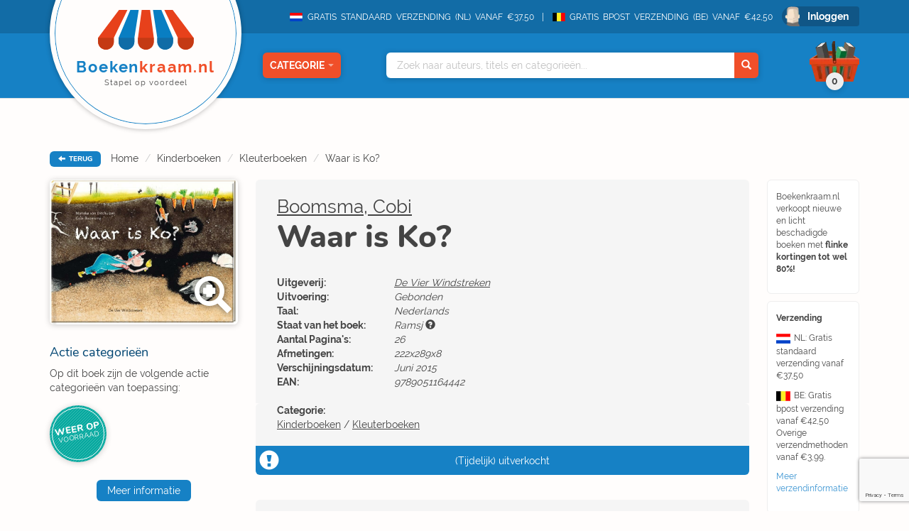

--- FILE ---
content_type: text/html; charset=UTF-8
request_url: https://www.boekenkraam.nl/boek/9789051164442/waar-is-ko?stateId=2
body_size: 11285
content:
    <!DOCTYPE html>
    <html lang="nl">

    <head>
        <!-- Google Tag Manager -->
<script type="999ab58680e32cb5bf92d284-text/javascript">(function(w,d,s,l,i){w[l]=w[l]||[];w[l].push({'gtm.start':
            new Date().getTime(),event:'gtm.js'});var f=d.getElementsByTagName(s)[0],
        j=d.createElement(s),dl=l!='dataLayer'?'&l='+l:'';j.async=true;j.src=
        'https://www.googletagmanager.com/gtm.js?id='+i+dl;f.parentNode.insertBefore(j,f);
    })(window,document,'script','dataLayer','GTM-TS9FN5D');</script>
<!-- End Google Tag Manager -->        <meta charset="utf-8">
        <meta name="viewport" content="initial-scale=1.0, maximum-scale=1.0, user-scalable=no, width=device-width">
        <meta name="format-detection" content="telephone=no">
        <title>Waar is Ko? - Boomsma, Cobi -  &euro; 4,99 - 9789051164442</title>
        <meta name="description" content="Prijs vanaf: &euro; 4,99 ✔️. 'Waar is Ko?' geschreven door Boomsma, Cobi. ➜ EAN-code: 9789051164442. ✔️ Vóór 14u besteld = morgen in huis.">
        <link rel="stylesheet" href="/blueprint/templates/front/assets/css/default/style.css?v=122">
        <link rel="apple-touch-icon" sizes="57x57" href="/blueprint/templates/front/assets/images/favicon/apple-icon-57x57.png">
        <link rel="apple-touch-icon" sizes="60x60" href="/blueprint/templates/front/assets/images/favicon/apple-icon-60x60.png">
        <link rel="apple-touch-icon" sizes="72x72" href="/blueprint/templates/front/assets/images/favicon/apple-icon-72x72.png">
        <link rel="apple-touch-icon" sizes="76x76" href="/blueprint/templates/front/assets/images/favicon/apple-icon-76x76.png">
        <link rel="apple-touch-icon" sizes="114x114" href="/blueprint/templates/front/assets/images/favicon/apple-icon-114x114.png">
        <link rel="apple-touch-icon" sizes="120x120" href="/blueprint/templates/front/assets/images/favicon/apple-icon-120x120.png">
        <link rel="apple-touch-icon" sizes="144x144" href="/blueprint/templates/front/assets/images/favicon/apple-icon-144x144.png">
        <link rel="apple-touch-icon" sizes="152x152" href="/blueprint/templates/front/assets/images/favicon/apple-icon-152x152.png">
        <link rel="apple-touch-icon" sizes="180x180" href="/blueprint/templates/front/assets/images/favicon/apple-icon-180x180.png">
        <link rel="icon" type="image/png" sizes="192x192"  href="/blueprint/templates/front/assets/images/favicon/android-icon-192x192.png">
        <link rel="icon" type="image/png" sizes="32x32" href="/blueprint/templates/front/assets/images/favicon/favicon-32x32.png">
        <link rel="icon" type="image/png" sizes="96x96" href="/blueprint/templates/front/assets/images/favicon/favicon-96x96.png">
        <link rel="icon" type="image/png" sizes="16x16" href="/blueprint/templates/front/assets/images/favicon/favicon-16x16.png">
        <link rel="manifest" href="/blueprint/templates/front/assets/images/favicon/manifest.json">
        <meta name="msapplication-TileColor" content="#ffffff">
        <meta name="msapplication-TileImage" content="/blueprint/templates/front/assets/images/favicon/ms-icon-144x144.png">
        <!--[if IE]><link rel="shortcut icon" href="/app/templates/front/assets/images/favicon.ico"><![endif]-->
        <meta name="theme-color" content="#ffffff">
        
        <script src="https://www.google.com/recaptcha/enterprise.js?render=6LfFbDUmAAAAADaDVTvl0lGzTwTPpreNhAVJPq3G" type="999ab58680e32cb5bf92d284-text/javascript"></script>
    </head>

<body class="flex-wrapper hover-only" >
<!-- Google Tag Manager (noscript) -->
<noscript><iframe src="https://www.googletagmanager.com/ns.html?id=GTM-TS9FN5D"
                  height="0" width="0" style="display:none;visibility:hidden"></iframe></noscript>
<!-- End Google Tag Manager (noscript) -->
<script type="999ab58680e32cb5bf92d284-text/javascript">
    var readAlwaysDelete = false;
    var cover_domain = 'https://media.boekenkraam.nl';
</script>

<div class="nav-container">
    <div class="bg-darkBlue nav-top text-right">
        <div class="container">
            <span class="nav-usp"><img class="nav-usp-flag" src="/blueprint/templates/front/assets/images/vlag_verzending_nl.svg"> GRATIS STANDAARD VERZENDING (NL) VANAF €37,50 </span>
            <span class="nav-usp"><img class="nav-usp-flag-be" src="/blueprint/templates/front/assets/images/vlag_verzending_be.svg">GRATIS BPOST VERZENDING (BE) VANAF €42,50 </span>
                        <form method="POST" action="/login" data-hook="navLoginForm" class="hide">
                <input data-hook="navLoginFormRedirectUrl" type="hidden" name="redirectUrl" value="" />
            </form>

                        <a href="/login" class="bg-darkerBlue nav-login rounded-small" data-hook="navLoginButton">Inloggen</a>
                    </div>
    </div>
    <nav class="nav-main bg-mediumBlue text-right">
        <div class="container relative">
            <div class="extra-container">
                <a href="/" class="bg-brokenWhite nav-logo-container">
                    <img loading="lazy" class="nav-logo" src="/blueprint/templates/front/assets/images/logo/BoekenkraamLogo.svg">
                    <div class="nav-logo-text">
                        Boeken<span>kraam.nl</span>
                        <div class="nav-logo-subtext">
                            Stapel op voordeel
                        </div>
                    </div>
                </a>
            </div>
            <div class="nav-categories-container text-center">
                <button class="nav-category rounded-small bg-orange shadow-soft" data-hook="nav-category-dropdown">
                    Categorie<span class="glyphicon glyphicon-triangle-bottom"></span>
                </button>
                <div class="nav-categories-dropdown shadow-soft">
                    <ul>
                                            <li class="nav-categories-headitem">
                            <span class="nav-categories-headitem-title">Fictie</span>
                            <ul class="nav-categories-subitem text-left">
                                                                    <li>
                                         <a href="/categorie/romans">
                                            <div class="category-title-icon-container">
                                               <span class="category-title-icon"><img loading="lazy" src="/blueprint/templates/front/assets/images/category-icons/svgs/1/romans.svg"></span>
                                            </div>
                                            Romans                                        </a>
                                    </li>
                                                                        <li>
                                         <a href="/categorie/thrillers">
                                            <div class="category-title-icon-container">
                                               <span class="category-title-icon"><img loading="lazy" src="/blueprint/templates/front/assets/images/category-icons/svgs/1/thrillers.svg"></span>
                                            </div>
                                            Thrillers                                        </a>
                                    </li>
                                                                        <li>
                                         <a href="/categorie/literatuur">
                                            <div class="category-title-icon-container">
                                               <span class="category-title-icon"><img loading="lazy" src="/blueprint/templates/front/assets/images/category-icons/svgs/1/literatuur.svg"></span>
                                            </div>
                                            Literatuur                                        </a>
                                    </li>
                                                                        <li>
                                         <a href="/categorie/fantasy">
                                            <div class="category-title-icon-container">
                                               <span class="category-title-icon"><img loading="lazy" src="/blueprint/templates/front/assets/images/category-icons/svgs/1/fantasy.svg"></span>
                                            </div>
                                            Fantasy                                        </a>
                                    </li>
                                                                        <li>
                                         <a href="/categorie/young_adults">
                                            <div class="category-title-icon-container">
                                               <span class="category-title-icon"><img loading="lazy" src="/blueprint/templates/front/assets/images/category-icons/svgs/1/young_adults.svg"></span>
                                            </div>
                                            Young Adults                                        </a>
                                    </li>
                                                                        <li>
                                         <a href="/categorie/kinderboeken">
                                            <div class="category-title-icon-container">
                                               <span class="category-title-icon"><img loading="lazy" src="/blueprint/templates/front/assets/images/category-icons/svgs/1/kinderboeken.svg"></span>
                                            </div>
                                            Kinderboeken                                        </a>
                                    </li>
                                                                </ul>
                            <div class="nav-headitem-shadowblocker"></div>
                        </li>
                                                    <li class="nav-categories-headitem">
                            <span class="nav-categories-headitem-title">Non-Fictie</span>
                            <ul class="nav-categories-subitem text-left">
                                                                    <li>
                                         <a href="/categorie/religie_spiritualiteit_filosofie">
                                            <div class="category-title-icon-container">
                                               <span class="category-title-icon"><img loading="lazy" src="/blueprint/templates/front/assets/images/category-icons/svgs/1/religie_spiritualiteit_filosofie.svg"></span>
                                            </div>
                                            Religie, Spiritualiteit & Filosofie                                        </a>
                                    </li>
                                                                        <li>
                                         <a href="/categorie/psychologie">
                                            <div class="category-title-icon-container">
                                               <span class="category-title-icon"><img loading="lazy" src="/blueprint/templates/front/assets/images/category-icons/svgs/1/psychologie.svg"></span>
                                            </div>
                                            Psychologie                                        </a>
                                    </li>
                                                                        <li>
                                         <a href="/categorie/biografieen">
                                            <div class="category-title-icon-container">
                                               <span class="category-title-icon"><img loading="lazy" src="/blueprint/templates/front/assets/images/category-icons/svgs/1/biografieen.svg"></span>
                                            </div>
                                            Biografieën                                        </a>
                                    </li>
                                                                        <li>
                                         <a href="/categorie/geschiedenis_politiek">
                                            <div class="category-title-icon-container">
                                               <span class="category-title-icon"><img loading="lazy" src="/blueprint/templates/front/assets/images/category-icons/svgs/1/geschiedenis_politiek.svg"></span>
                                            </div>
                                            Geschiedenis & Politiek                                        </a>
                                    </li>
                                                                        <li>
                                         <a href="/categorie/studie_management">
                                            <div class="category-title-icon-container">
                                               <span class="category-title-icon"><img loading="lazy" src="/blueprint/templates/front/assets/images/category-icons/svgs/1/studie_management.svg"></span>
                                            </div>
                                            Studie & Management                                        </a>
                                    </li>
                                                                </ul>
                            <div class="nav-headitem-shadowblocker"></div>
                        </li>
                                                    <li class="nav-categories-headitem">
                            <span class="nav-categories-headitem-title">Vrije Tijd</span>
                            <ul class="nav-categories-subitem text-left">
                                                                    <li>
                                         <a href="/categorie/eten_drinken">
                                            <div class="category-title-icon-container">
                                               <span class="category-title-icon"><img loading="lazy" src="/blueprint/templates/front/assets/images/category-icons/svgs/1/eten_drinken.svg"></span>
                                            </div>
                                            Eten & Drinken                                        </a>
                                    </li>
                                                                        <li>
                                         <a href="/categorie/gezin_gezondheid">
                                            <div class="category-title-icon-container">
                                               <span class="category-title-icon"><img loading="lazy" src="/blueprint/templates/front/assets/images/category-icons/svgs/1/gezin_gezondheid.svg"></span>
                                            </div>
                                            Gezin & Gezondheid                                        </a>
                                    </li>
                                                                        <li>
                                         <a href="/categorie/hobby_huis_natuur">
                                            <div class="category-title-icon-container">
                                               <span class="category-title-icon"><img loading="lazy" src="/blueprint/templates/front/assets/images/category-icons/svgs/1/hobby_huis_natuur.svg"></span>
                                            </div>
                                            Hobby, Huis & Natuur                                        </a>
                                    </li>
                                                                        <li>
                                         <a href="/categorie/sport_outdoor">
                                            <div class="category-title-icon-container">
                                               <span class="category-title-icon"><img loading="lazy" src="/blueprint/templates/front/assets/images/category-icons/svgs/1/sport_outdoor.svg"></span>
                                            </div>
                                            Sport & Outdoor                                        </a>
                                    </li>
                                                                        <li>
                                         <a href="/categorie/reizen_talen">
                                            <div class="category-title-icon-container">
                                               <span class="category-title-icon"><img loading="lazy" src="/blueprint/templates/front/assets/images/category-icons/svgs/1/reizen_talen.svg"></span>
                                            </div>
                                            Reizen & Talen                                        </a>
                                    </li>
                                                                        <li>
                                         <a href="/categorie/kunst_fotografie_architectuur">
                                            <div class="category-title-icon-container">
                                               <span class="category-title-icon"><img loading="lazy" src="/blueprint/templates/front/assets/images/category-icons/svgs/1/kunst_fotografie_architectuur.svg"></span>
                                            </div>
                                            Kunst, Fotografie & Architectuur                                        </a>
                                    </li>
                                                                </ul>
                            <div class="nav-headitem-shadowblocker"></div>
                        </li>
                                                    <li class="nav-categories-headitem">
                            <span class="nav-categories-headitem-title">Overig</span>
                            <ul class="nav-categories-subitem text-left">
                                                                    <li>
                                         <a href="/categorie/divers">
                                            <div class="category-title-icon-container">
                                               <span class="category-title-icon"><img loading="lazy" src="/blueprint/templates/front/assets/images/category-icons/svgs/1/divers.svg"></span>
                                            </div>
                                            Divers                                        </a>
                                    </li>
                                                                </ul>
                            <div class="nav-headitem-shadowblocker"></div>
                        </li>
                                                    <li class="nav-categories-more">
                            <a href="/categorieen"> Overzicht </a>
                        </li>
                    </ul>
                </div>
            </div>
            <div class="nav-search shadow-soft">
                <div class="container relative">
                    <div class="nav-search-autocomplete text-left">
                        <ul data-hook="top-search-result">

                        </ul>
                    </div>
                    <input data-hook="top-search" type="text" placeholder="Zoek naar auteurs, titels en categorieën...">
                    <button data-hook="top-search-submit" class="bg-orange">
                        <span class="glyphicon glyphicon-search" aria-hidden="true"></span>
                    </button>
                </div>
            </div>
                        <div class="nav-cart-dropdown shadow-soft">
                <div data-hook="empty-cart-message" class="cart-empty-message ">
                    <i>(Nog geen items in winkelmandje)</i>
                </div>
                <div data-hook="filled-cart-data" class="hide">
                    <div class="cart-items-table-container" id="scrollableTable">
                        <table class="cart-items-table">
                            <tbody data-hook="cart-items">
                            <tr data-cart-rowid="" data-cart-stock="" data-cart-itemid="" data-cart-itemtype="" class="cart-item hide">
            <td class="cart-item-cover">
                <div class="relative">
                    <img loading="lazy" class="rounded-small" src="">
                </div>
            </td>
            <td class="text-left cart-item-info">
                <div class="cart-item-author"></div>
                <div class="cart-item-title"></div>
                <i data-hook="cart-state"></i>
            </td>
            <td class="hidden-xs hidden-sm" data-hook="action-granted">
            </td>
            <td class="cart-item-count text-left" data-hook="amount-and-trash">
                <span>
                    <input data-hook="cart-item-count" type="number" value="0" min="0" class="text-right">
                    <i class="glyphicon glyphicon-trash" data-hook="cart-item-remove"></i>
                </span>
            </td>
            <td class="cart-item-price">
                <span data-hook="cart-item-price"></span>
            </td>
        
</tr>                            </tbody>
                            <tbody class="cart-discount-total hide">
                                <tr>
                                    <td></td>
                                    <td class="text-left">Totale korting</td>
                                    <td class="hidden-xs hidden-sm"></td>
                                    <td></td>
                                    <td class="cart-item-price">&euro;<span data-hook="cart-discount-total">0,00</span></td>
                                </tr>
                            </tbody>
                            <tbody data-hook="cart-actions" class="cart-actions">

                            <tr data-cart-rowid="" data-cart-itemid="" data-cart-itemtype="" class="cart-item  hide">
            <td class="cart-item-cover">
                <img loading="lazy" class="rounded-small" src="">
            </td>
            <td class="text-left cart-item-info">
                <div class="cart-item-author"></div>
                <div class="cart-item-title"></div>
                <i data-hook="cart-state"></i>
            </td>
            <td class="hidden-xs hidden-sm" data-hook="action-granted">
            </td>
            <td class="cart-item-count text-left">
                <span>
                    <input data-hook="cart-item-count" disabled type="number" value="0" min="0" class="text-right">
                </span>
            </td>
            <td class="cart-item-price"><span data-hook="cart-item-price"></span></td>
        
</tr>                            </tbody>
                        </table>
                    </div>
                    <div class="cart-mobile-bottom">
                        <div class="nav-cart-total-price">
                            <div class="cart-total-pricefrom">
                                &euro;<span data-hook="cart-total-pricefrom-subtotal">0,00</span>
                            </div>
                            <div class="cart-total-pricefor">
                                &euro;<span data-hook="cart-total-pricefor-subtotal">0,00</span>
                            </div>
                            <a href="/checkout" class="nav-cart-total-checkout rounded-small">
                                Afrekenen
                            </a>
                        </div>
                        <div data-hook="suggestions-actions-dropdown" class="nav-cart-suggestions">
                                                    </div>
                    </div>
                </div>
            </div>
            <button class="nav-cart" data-hook="header-cart" >
                <span class="nav-cart-total bg-lightGrey shadow-soft"><i data-hook="cart-amount">0</i></span>
            </button>
                    </div>
    </nav>
</div>
<div class="container">
    <div class="breadcrumb-container">
    <button data-hook="back-button" class="bg-mediumBlue rounded-small">
        <i class="glyphicon glyphicon-arrow-left"></i> TERUG
    </button>
        <span class="hidden-xs hidden-sm">
        <ol class="breadcrumb">
                            <li><a href="/">Home</a></li>
                            <li><a href="/categorie/kinderboeken">Kinderboeken</a></li>
                            <li><a href="/categorie/kinderboeken/kleuterboeken">Kleuterboeken</a></li>
                            <li><a href="/boek/9789051164442/waar-is-ko">Waar is Ko?</a></li>
                    </ol>
    </span>
    </div>
</div>
<div class="container overflow-hidden main-container">

    <div
        class="sidebar-main-container divider-grey item-container"
        data-hook="book-cover-container"
        data-cart-stock="0"
        data-state="Ramsj"
        data-id="1101956"
        data-title="Waar is Ko?"
        data-author="Boomsma, Cobi"
        data-itemtype="product"
        data-pricefrom="14.95"
        data-pricefor="4.99"
        data-amount="1"
        >
                <div class="sidebar">
            <div class="book-detail-cover">
                <a href="#" data-toggle="modal" data-target="#lightbox">
                        <img loading="lazy" id="zoom-image" data-hook="book-image" class="rounded-small shadow-soft" src="https://media.boekenkraam.nl/app/assets/images/covers/9789051164442.jpg">
                    <span class="book-zoom">
                                                <i class="glyphicon glyphicon-zoom-in shadow-text"></i>
                    </span>
                </a>
            </div>
                        <div class="action-category-container">
                <h4>Actie categorieën</h4>
                <p>Op dit boek zijn de volgende actie categorieën van toepassing:</p>
                <div class="action-category-buttons-container"> 
                                            <a href="#" data-toggle="modal" data-target="#action-category-modal">
                        <div class="category-button bg-pastelGreen shadow-soft">
        <p>
        <strong class="">Weer op</strong>
        voorraad    </p>
    <div class="category-button-border"></div>
</div>                        </a>
                                    </div>
                <div class="btn-container">
                    <button data-toggle="modal" data-target="#action-category-modal" class="bg-mediumBlue open rounded-small more-info-btn">Meer informatie</button>
                </div>
            </div>
                                          </div>
       
        <div class="main-content book-detail clearfix">
            <div class="book-detail-container">
                <div class="book-detail-uspcontainer hidden-xs hidden-sm">
                <div>
    <div class="book-detail-usp rounded-small">
        <p>
            Boekenkraam.nl verkoopt nieuwe en licht beschadigde boeken met <strong>flinke kortingen tot wel 80%!</strong>
        </p>
    </div>
    <div class="book-detail-usp rounded-small">
        <p>
            <strong>Verzending</strong>
        </p>
        <p>
            <img class="nav-usp-flag-sidebar" src="/blueprint/templates/front/assets/images/vlag_verzending_nl.svg">NL: Gratis standaard verzending vanaf €37,50
        </p>
        <p>
            <img class="nav-usp-flag-be-sidebar" src="/blueprint/templates/front/assets/images/vlag_verzending_be.svg">BE: Gratis bpost verzending vanaf €42,50 Overige verzendmethoden vanaf €3,99.
        </p>
        <p>
            <a href="/verzendinformatie">Meer verzendinformatie</a>
                   </p>
    </div>
    <div class="book-detail-usp rounded-small speech-bubble">
        <strong>Op werkdagen vóór 14:00 besteld</strong><br>(en betaald) <strong>dezelfde dag verzonden.</strong>
    </div>

    <picture>
        <source srcset="/blueprint/templates/front/assets/images/cartoon_bookStack.webp" type="image/webp">
        <source srcset="/blueprint/templates/front/assets/images/cartoon_bookStack.png" type="image/png">
        <img loading="lazy" src="/blueprint/templates/front/assets/images/cartoon_bookStack.png">
    </picture>
</div>                </div>
                <div class="book-detail-contentcontainer">
                    <div class="book-detail-stats clearfix">
                                                <a href="/auteur/boomsma-cobi" rel="author">Boomsma, Cobi</a>                        <h1> Waar is Ko?</h1>
                        <div class="visible-xs visible-sm book-detail-mobilecover">
                            <div class="book-detail-cover">
                                <a href="#" data-toggle="modal" data-target="#lightbox">
                                    <div class="category-button bg-pastelGreen shadow-soft">
        <p>
        <strong class="">Weer op</strong>
        voorraad    </p>
    <div class="category-button-border"></div>
</div>                                    <img loading="lazy" data-hook="book-image" class="rounded-small shadow-soft" src="https://media.boekenkraam.nl/app/assets/images/covers/9789051164442.jpg">
                                    <span class="book-zoom">
                                        <!-- @todo replace icon -->
                                        <i class="glyphicon glyphicon-zoom-in"></i>
                                    </span>
                                </a>
                           </div>
                                                    </div>
                        <div class="book-detail-overview">
                                                        <table>
                                <tbody>
                                                                        <tr>
                                        <th>Uitgeverij:</th>
                                        <td><a class="publisher" href="/uitgeverij/De%20Vier%20Windstreken">De Vier Windstreken</a></td>
                                    </tr>
                                                                                                            <tr>
                                        <th>Uitvoering:</th>
                                        <td>Gebonden</td>
                                    </tr>
                                                                        <tr>
                                        <th>Taal:</th>
                                                                                <td>Nederlands</td>
                                    </tr>
                                                                        <tr>
                                        <th>Staat van het boek:</th>
                                        <td>Ramsj <i class="glyphicon glyphicon-question-sign" data-toggle="tooltip" title="Dit boek is nieuw en door de uitgever vrijgesteld van de vaste boekenprijs (Ramsj)."></i></td>
                                    </tr>
                                                                                                            <tr>
                                        <th>Aantal Pagina's:</th>
                                        <td>26</td>
                                    </tr>
                                                                                                            <tr>
                                        <th>Afmetingen:</th>
                                        <td>222x289x8</td>
                                    </tr>
                                                                        <tr>
                                        <th>Verschijningsdatum:</th>
                                        <td>Juni 2015</td>
                                    </tr>
                                                                        <tr>
                                        <th>EAN:</th>
                                        <td>9789051164442</td>
                                    </tr>
                                                                        
                                </tbody>
                            </table>
                        </div>
                                            </div>
                                        <div class="book-detail-stats book-detail-categories clearfix">

                        <strong>Categorie:</strong><br />
                        <a href="/categorie/kinderboeken">Kinderboeken</a> / <a href="/categorie/kinderboeken/kleuterboeken">Kleuterboeken</a><br />                    </div>
                                                            <div class="book-alert-shortage text-center bg-mediumBlue">
                        <span>
                            (Tijdelijk) uitverkocht                        </span>
                                            </div>
                                                                <div class="action-category-container hidden-md hidden-lg row-container">
                            <h4>Actie categorieën</h4>
                            <p>Op dit boek zijn de volgende actie categorieën van toepassing:</p>
                            <div class="action-category-buttons-container">
                                                                <a href="#" data-toggle="modal" data-target="#action-category-modal">
                                    <div class="category-button bg-pastelGreen shadow-soft">
        <p>
        <strong class="">Weer op</strong>
        voorraad    </p>
    <div class="category-button-border"></div>
</div>                                </a>
                                                            </div>
                            <div class="btn-container">
                                <button data-toggle="modal" data-target="#action-category-modal" class="bg-mediumBlue open rounded-small more-info-btn">Meer informatie</button>
                            </div>
                        </div>
                                        <div class="rounded-small book-description">
                        <h3 class="title">Omschrijving</h3>
                        <p>Cas krijgt een konijn cadeau op zijn verjaardag Maar de volgende dag is Ko uit zijn hok verdwenen. En tja, wat doe je dan? Dan ga je 'm achterna! Bij zijn zoektocht ontmoet hij Mol, en vindt hij elke keer als hij bovengronds komt een nieuwe verrassing. Zou hij zijn nieuwe vriendje weer vinden?<br/></p>
                    </div>
                </div>
            </div>
        </div>
    </div>
            <div class="divider-grey-mobile visible-xs visible-sm margin-mobile"></div>
        <div class="book-row ">
   <a href="/categorie/kinderboeken/kleuterboeken"> <h3>Kleuterboeken</h3></a>
   <a class="more-link" href="/categorie/kinderboeken/kleuterboeken">Meer<span class="hidden-xs"> Kleuterboeken</span></a>    <div class="row book-single-slider">
        <button type="button" class="slick-prev slick-arrow"><i class="glyphicon glyphicon-chevron-left"></i>Previous</button>
        <div class="swiper-wrapper">
                            <div class="col-md-3 swiper-slide">
                <div class="book-row-4">
                        <div class="book-cover-container book-hoverable text-right item-container" data-hook="book-cover-container" data-cart-stock="362" data-id="1143487" data-title="Pieter de papegaaiduiker" data-author="Petr Horáček" data-itemtype="product" data-amount="1" data-pricefrom="16.99" data-state="Ramsj" data-pricefor="4.99" onclick="if (!window.__cfRLUnblockHandlers) return false; " data-cf-modified-999ab58680e32cb5bf92d284-="">
    <div class="rounded-small book-image rounded-small">
        <img loading="lazy" data-hook="book-image" src="https://media.boekenkraam.nl/app/assets/images/covers/9789051162080.jpg">

        <div class="book-hoverable-triangle"></div>
        <i class="glyphicon glyphicon-info-sign"></i>
        <div class="category-button bg-actionBlue shadow-soft">
        <p>
        <strong class="">Nieuw</strong>
        Binnen    </p>
    <div class="category-button-border"></div>
</div>    </div>
    <div class="book-hover-actions">
        <button class="bg-orange rounded-small book-hover-add" data-hook="add-cart">Toevoegen</button>
        <a href="/boek/9789051162080/pieter-de-papegaaiduiker?stateId=2" class="bg-mediumBlue rounded-small book-hover-details">Bekijk product</a>
    </div>

    <div class="book-pricecontainer">
        <div class="book-oldprice">
            <div class="price-name">
                <span>Nieuwprijs</span>
            </div>
            &euro; 16,99        </div>
        <div class="book-newprice">
            <div class="price-name">
                Onze prijs
            </div>
            &euro; 4,99        </div>
    </div>
        <div class="book-info-extended">
        <div class="row text-left">
            <div class="col-xs-5">
                Uitvoering:
            </div>
            <div class="col-xs-7 slanted">
                Gebonden            </div>
        </div>
        <div class="row text-left">
            <div class="col-xs-5">
                Taal:
            </div>
            <div class="col-xs-7 slanted">
                                Nederlands            </div>
        </div>
        <div class="row text-left">
            <div class="col-xs-5">
                Staat:
            </div>
            <div class="col-xs-7 slanted">
                Ramsj            </div>
        </div>
    </div>
    </div>
</div>
<div class="text-center book-info">
<div class="book-author">Petr Horáček</div>
Pieter de papegaaiduiker                </div>
            </div>
                                    <div class="col-md-3 swiper-slide">
                <div class="book-row-4">
                        <div class="book-cover-container book-hoverable text-right item-container" data-hook="book-cover-container" data-cart-stock="389" data-id="1143496" data-title="Dierenarts" data-author="Dan Green" data-itemtype="product" data-amount="1" data-pricefrom="14.99" data-state="Ramsj" data-pricefor="3.99" onclick="if (!window.__cfRLUnblockHandlers) return false; " data-cf-modified-999ab58680e32cb5bf92d284-="">
    <div class="rounded-small book-image rounded-small">
        <img loading="lazy" data-hook="book-image" src="https://media.boekenkraam.nl/app/assets/images/covers/9789051168891.jpg">

        <div class="book-hoverable-triangle"></div>
        <i class="glyphicon glyphicon-info-sign"></i>
        <div class="category-button bg-actionBlue shadow-soft">
        <p>
        <strong class="">Nieuw</strong>
        Binnen    </p>
    <div class="category-button-border"></div>
</div>    </div>
    <div class="book-hover-actions">
        <button class="bg-orange rounded-small book-hover-add" data-hook="add-cart">Toevoegen</button>
        <a href="/boek/9789051168891/dierenarts?stateId=2" class="bg-mediumBlue rounded-small book-hover-details">Bekijk product</a>
    </div>

    <div class="book-pricecontainer">
        <div class="book-oldprice">
            <div class="price-name">
                <span>Nieuwprijs</span>
            </div>
            &euro; 14,99        </div>
        <div class="book-newprice">
            <div class="price-name">
                Onze prijs
            </div>
            &euro; 3,99        </div>
    </div>
        <div class="book-info-extended">
        <div class="row text-left">
            <div class="col-xs-5">
                Uitvoering:
            </div>
            <div class="col-xs-7 slanted">
                Overig            </div>
        </div>
        <div class="row text-left">
            <div class="col-xs-5">
                Taal:
            </div>
            <div class="col-xs-7 slanted">
                                Nederlands            </div>
        </div>
        <div class="row text-left">
            <div class="col-xs-5">
                Staat:
            </div>
            <div class="col-xs-7 slanted">
                Ramsj            </div>
        </div>
    </div>
    </div>
</div>
<div class="text-center book-info">
<div class="book-author">Dan Green</div>
Dierenarts                </div>
            </div>
                                    <div class="col-md-3 swiper-slide">
                <div class="book-row-4">
                        <div class="book-cover-container book-hoverable text-right item-container" data-hook="book-cover-container" data-cart-stock="16" data-id="1077753" data-title="We gaan naar school!" data-author="ZNU" data-itemtype="product" data-amount="1" data-pricefrom="10.95" data-state="Licht beschadigd" data-pricefor="3.99" onclick="if (!window.__cfRLUnblockHandlers) return false; " data-cf-modified-999ab58680e32cb5bf92d284-="">
    <div class="rounded-small book-image rounded-small">
        <img loading="lazy" data-hook="book-image" src="https://media.boekenkraam.nl/app/assets/images/covers/9789044755190.jpg">

        <div class="book-hoverable-triangle"></div>
        <i class="glyphicon glyphicon-info-sign"></i>
        <div class="category-button bg-pink shadow-soft">
        <p>
        <strong class="larger-font">3 voor</strong>
        &euro;10    </p>
    <div class="category-button-border"></div>
</div>    </div>
    <div class="book-hover-actions">
        <button class="bg-orange rounded-small book-hover-add" data-hook="add-cart">Toevoegen</button>
        <a href="/boek/9789044755190/we-gaan-naar-school?stateId=1" class="bg-mediumBlue rounded-small book-hover-details">Bekijk product</a>
    </div>

    <div class="book-pricecontainer">
        <div class="book-oldprice">
            <div class="price-name">
                <span>Nieuwprijs</span>
            </div>
            &euro; 10,95        </div>
        <div class="book-newprice">
            <div class="price-name">
                Onze prijs
            </div>
            &euro; 3,99        </div>
    </div>
        <div class="book-info-extended">
        <div class="row text-left">
            <div class="col-xs-5">
                Uitvoering:
            </div>
            <div class="col-xs-7 slanted">
                Overig            </div>
        </div>
        <div class="row text-left">
            <div class="col-xs-5">
                Taal:
            </div>
            <div class="col-xs-7 slanted">
                                Nederlands            </div>
        </div>
        <div class="row text-left">
            <div class="col-xs-5">
                Staat:
            </div>
            <div class="col-xs-7 slanted">
                Licht beschadigd            </div>
        </div>
    </div>
    </div>
</div>
<div class="text-center book-info">
<div class="book-author">ZNU</div>
We gaan naar school!                </div>
            </div>
                                    <div class="col-md-3 swiper-slide">
                <div class="book-row-4">
                        <div class="book-cover-container book-hoverable text-right item-container" data-hook="book-cover-container" data-cart-stock="388" data-id="1143493" data-title="Boer" data-author="Dan Green" data-itemtype="product" data-amount="1" data-pricefrom="14.99" data-state="Ramsj" data-pricefor="3.99" onclick="if (!window.__cfRLUnblockHandlers) return false; " data-cf-modified-999ab58680e32cb5bf92d284-="">
    <div class="rounded-small book-image rounded-small">
        <img loading="lazy" data-hook="book-image" src="https://media.boekenkraam.nl/app/assets/images/covers/9789051168471.jpg">

        <div class="book-hoverable-triangle"></div>
        <i class="glyphicon glyphicon-info-sign"></i>
        <div class="category-button bg-actionBlue shadow-soft">
        <p>
        <strong class="">Nieuw</strong>
        Binnen    </p>
    <div class="category-button-border"></div>
</div>    </div>
    <div class="book-hover-actions">
        <button class="bg-orange rounded-small book-hover-add" data-hook="add-cart">Toevoegen</button>
        <a href="/boek/9789051168471/boer?stateId=2" class="bg-mediumBlue rounded-small book-hover-details">Bekijk product</a>
    </div>

    <div class="book-pricecontainer">
        <div class="book-oldprice">
            <div class="price-name">
                <span>Nieuwprijs</span>
            </div>
            &euro; 14,99        </div>
        <div class="book-newprice">
            <div class="price-name">
                Onze prijs
            </div>
            &euro; 3,99        </div>
    </div>
        <div class="book-info-extended">
        <div class="row text-left">
            <div class="col-xs-5">
                Uitvoering:
            </div>
            <div class="col-xs-7 slanted">
                Gebonden            </div>
        </div>
        <div class="row text-left">
            <div class="col-xs-5">
                Taal:
            </div>
            <div class="col-xs-7 slanted">
                                Nederlands            </div>
        </div>
        <div class="row text-left">
            <div class="col-xs-5">
                Staat:
            </div>
            <div class="col-xs-7 slanted">
                Ramsj            </div>
        </div>
    </div>
    </div>
</div>
<div class="text-center book-info">
<div class="book-author">Dan Green</div>
Boer                </div>
            </div>
                                    <div class="col-md-3 swiper-slide">
                <div class="book-row-4">
                        <div class="book-cover-container book-hoverable text-right item-container" data-hook="book-cover-container" data-cart-stock="382" data-id="1143497" data-title="Kok" data-author="Dan Green" data-itemtype="product" data-amount="1" data-pricefrom="14.99" data-state="Ramsj" data-pricefor="3.99" onclick="if (!window.__cfRLUnblockHandlers) return false; " data-cf-modified-999ab58680e32cb5bf92d284-="">
    <div class="rounded-small book-image rounded-small">
        <img loading="lazy" data-hook="book-image" src="https://media.boekenkraam.nl/app/assets/images/covers/9789051168907.jpg">

        <div class="book-hoverable-triangle"></div>
        <i class="glyphicon glyphicon-info-sign"></i>
        <div class="category-button bg-actionBlue shadow-soft">
        <p>
        <strong class="">Nieuw</strong>
        Binnen    </p>
    <div class="category-button-border"></div>
</div>    </div>
    <div class="book-hover-actions">
        <button class="bg-orange rounded-small book-hover-add" data-hook="add-cart">Toevoegen</button>
        <a href="/boek/9789051168907/kok?stateId=2" class="bg-mediumBlue rounded-small book-hover-details">Bekijk product</a>
    </div>

    <div class="book-pricecontainer">
        <div class="book-oldprice">
            <div class="price-name">
                <span>Nieuwprijs</span>
            </div>
            &euro; 14,99        </div>
        <div class="book-newprice">
            <div class="price-name">
                Onze prijs
            </div>
            &euro; 3,99        </div>
    </div>
        <div class="book-info-extended">
        <div class="row text-left">
            <div class="col-xs-5">
                Uitvoering:
            </div>
            <div class="col-xs-7 slanted">
                Overig            </div>
        </div>
        <div class="row text-left">
            <div class="col-xs-5">
                Taal:
            </div>
            <div class="col-xs-7 slanted">
                                Nederlands            </div>
        </div>
        <div class="row text-left">
            <div class="col-xs-5">
                Staat:
            </div>
            <div class="col-xs-7 slanted">
                Ramsj            </div>
        </div>
    </div>
    </div>
</div>
<div class="text-center book-info">
<div class="book-author">Dan Green</div>
Kok                </div>
            </div>
                                </div>
        <button type="button" class="slick-next slick-arrow"><i class="glyphicon glyphicon-chevron-right"></i>Next</button>
    </div>
</div>    
    <div class="divider-grey-mobile visible-xs visible-sm margin-mobile"></div>
    <div class="book-row divider-grey">
   <a href="/actie/uitgelicht"> <h3>Uitgelicht</h3></a>
   <a class="more-link" href="/actie/uitgelicht">Meer<span class="hidden-xs"> Uitgelicht</span></a>    <div class="row book-single-slider">
        <button type="button" class="slick-prev slick-arrow"><i class="glyphicon glyphicon-chevron-left"></i>Previous</button>
        <div class="swiper-wrapper">
                            <div class="col-md-3 swiper-slide">
                <div class="book-row-4">
                        <div class="book-cover-container book-hoverable text-right item-container" data-hook="book-cover-container" data-cart-stock="3777" data-id="1122157" data-title="Sneeuwstorm" data-author="Suzanne Vermeer" data-itemtype="product" data-amount="1" data-pricefrom="17.50" data-state="Ramsj" data-pricefor="6.99" onclick="if (!window.__cfRLUnblockHandlers) return false; " data-cf-modified-999ab58680e32cb5bf92d284-="">
    <div class="rounded-small book-image rounded-small">
        <img loading="lazy" data-hook="book-image" src="https://media.boekenkraam.nl/app/assets/images/covers/9789400515802.jpg">

        <div class="book-hoverable-triangle"></div>
        <i class="glyphicon glyphicon-info-sign"></i>
        <div class="category-button bg-darkYellow shadow-soft">
        <p>
        <strong class="">Best</strong>
        Verkocht    </p>
    <div class="category-button-border"></div>
</div>    </div>
    <div class="book-hover-actions">
        <button class="bg-orange rounded-small book-hover-add" data-hook="add-cart">Toevoegen</button>
        <a href="/boek/9789400515802/sneeuwstorm?stateId=2" class="bg-mediumBlue rounded-small book-hover-details">Bekijk product</a>
    </div>

    <div class="book-pricecontainer">
        <div class="book-oldprice">
            <div class="price-name">
                <span>Nieuwprijs</span>
            </div>
            &euro; 17,50        </div>
        <div class="book-newprice">
            <div class="price-name">
                Onze prijs
            </div>
            &euro; 6,99        </div>
    </div>
        <div class="book-info-extended">
        <div class="row text-left">
            <div class="col-xs-5">
                Uitvoering:
            </div>
            <div class="col-xs-7 slanted">
                Paperback            </div>
        </div>
        <div class="row text-left">
            <div class="col-xs-5">
                Taal:
            </div>
            <div class="col-xs-7 slanted">
                                Nederlands            </div>
        </div>
        <div class="row text-left">
            <div class="col-xs-5">
                Staat:
            </div>
            <div class="col-xs-7 slanted">
                Ramsj            </div>
        </div>
    </div>
    </div>
</div>
<div class="text-center book-info">
<div class="book-author">Suzanne Vermeer</div>
Sneeuwstorm                </div>
            </div>
                                    <div class="col-md-3 swiper-slide">
                <div class="book-row-4">
                        <div class="book-cover-container book-hoverable text-right item-container" data-hook="book-cover-container" data-cart-stock="381" data-id="1142677" data-title="De Acht Avonturiers 6 - De rokende vulkaan" data-author="Sj King" data-itemtype="product" data-amount="1" data-pricefrom="14.99" data-state="Ramsj" data-pricefor="3.99" onclick="if (!window.__cfRLUnblockHandlers) return false; " data-cf-modified-999ab58680e32cb5bf92d284-="">
    <div class="rounded-small book-image rounded-small">
        <img loading="lazy" data-hook="book-image" src="https://media.boekenkraam.nl/app/assets/images/covers/9789043934022.jpg">

        <div class="book-hoverable-triangle"></div>
        <i class="glyphicon glyphicon-info-sign"></i>
        <div class="category-button bg-actionBlue shadow-soft">
        <p>
        <strong class="">Nieuw</strong>
        Binnen    </p>
    <div class="category-button-border"></div>
</div>    </div>
    <div class="book-hover-actions">
        <button class="bg-orange rounded-small book-hover-add" data-hook="add-cart">Toevoegen</button>
        <a href="/boek/9789043934022/de-acht-avonturiers-6-de-rokende-vulkaan?stateId=2" class="bg-mediumBlue rounded-small book-hover-details">Bekijk product</a>
    </div>

    <div class="book-pricecontainer">
        <div class="book-oldprice">
            <div class="price-name">
                <span>Nieuwprijs</span>
            </div>
            &euro; 14,99        </div>
        <div class="book-newprice">
            <div class="price-name">
                Onze prijs
            </div>
            &euro; 3,99        </div>
    </div>
        <div class="book-info-extended">
        <div class="row text-left">
            <div class="col-xs-5">
                Uitvoering:
            </div>
            <div class="col-xs-7 slanted">
                Gebonden            </div>
        </div>
        <div class="row text-left">
            <div class="col-xs-5">
                Taal:
            </div>
            <div class="col-xs-7 slanted">
                                Nederlands            </div>
        </div>
        <div class="row text-left">
            <div class="col-xs-5">
                Staat:
            </div>
            <div class="col-xs-7 slanted">
                Ramsj            </div>
        </div>
    </div>
    </div>
</div>
<div class="text-center book-info">
<div class="book-author">Sj King</div>
De Acht Avonturiers 6 - De rokende vulkaan                </div>
            </div>
                                    <div class="col-md-3 swiper-slide">
                <div class="book-row-4">
                        <div class="book-cover-container book-hoverable text-right item-container" data-hook="book-cover-container" data-cart-stock="497" data-id="1139173" data-title="De Acht Avonturiers 3 - De grafrovers" data-author="Sj King" data-itemtype="product" data-amount="1" data-pricefrom="14.99" data-state="Ramsj" data-pricefor="3.99" onclick="if (!window.__cfRLUnblockHandlers) return false; " data-cf-modified-999ab58680e32cb5bf92d284-="">
    <div class="rounded-small book-image rounded-small">
        <img loading="lazy" data-hook="book-image" src="https://media.boekenkraam.nl/app/assets/images/covers/9789043932134.jpg">

        <div class="book-hoverable-triangle"></div>
        <i class="glyphicon glyphicon-info-sign"></i>
        <div class="category-button bg-actionBlue shadow-soft">
        <p>
        <strong class="">Nieuw</strong>
        Binnen    </p>
    <div class="category-button-border"></div>
</div>    </div>
    <div class="book-hover-actions">
        <button class="bg-orange rounded-small book-hover-add" data-hook="add-cart">Toevoegen</button>
        <a href="/boek/9789043932134/de-acht-avonturiers-3-de-grafrovers?stateId=2" class="bg-mediumBlue rounded-small book-hover-details">Bekijk product</a>
    </div>

    <div class="book-pricecontainer">
        <div class="book-oldprice">
            <div class="price-name">
                <span>Nieuwprijs</span>
            </div>
            &euro; 14,99        </div>
        <div class="book-newprice">
            <div class="price-name">
                Onze prijs
            </div>
            &euro; 3,99        </div>
    </div>
        <div class="book-info-extended">
        <div class="row text-left">
            <div class="col-xs-5">
                Uitvoering:
            </div>
            <div class="col-xs-7 slanted">
                Gebonden            </div>
        </div>
        <div class="row text-left">
            <div class="col-xs-5">
                Taal:
            </div>
            <div class="col-xs-7 slanted">
                                Nederlands            </div>
        </div>
        <div class="row text-left">
            <div class="col-xs-5">
                Staat:
            </div>
            <div class="col-xs-7 slanted">
                Ramsj            </div>
        </div>
    </div>
    </div>
</div>
<div class="text-center book-info">
<div class="book-author">Sj King</div>
De Acht Avonturiers 3 - De grafrovers                </div>
            </div>
                                    <div class="col-md-3 swiper-slide">
                <div class="book-row-4">
                        <div class="book-cover-container book-hoverable text-right item-container" data-hook="book-cover-container" data-cart-stock="418" data-id="1142676" data-title="De Acht Avonturiers 5 - De regenwoud rangers" data-author="Sj King" data-itemtype="product" data-amount="1" data-pricefrom="14.99" data-state="Ramsj" data-pricefor="3.99" onclick="if (!window.__cfRLUnblockHandlers) return false; " data-cf-modified-999ab58680e32cb5bf92d284-="">
    <div class="rounded-small book-image rounded-small">
        <img loading="lazy" data-hook="book-image" src="https://media.boekenkraam.nl/app/assets/images/covers/9789043933995.jpg">

        <div class="book-hoverable-triangle"></div>
        <i class="glyphicon glyphicon-info-sign"></i>
        <div class="category-button bg-actionBlue shadow-soft">
        <p>
        <strong class="">Nieuw</strong>
        Binnen    </p>
    <div class="category-button-border"></div>
</div>    </div>
    <div class="book-hover-actions">
        <button class="bg-orange rounded-small book-hover-add" data-hook="add-cart">Toevoegen</button>
        <a href="/boek/9789043933995/de-acht-avonturiers-5-de-regenwoud-rangers?stateId=2" class="bg-mediumBlue rounded-small book-hover-details">Bekijk product</a>
    </div>

    <div class="book-pricecontainer">
        <div class="book-oldprice">
            <div class="price-name">
                <span>Nieuwprijs</span>
            </div>
            &euro; 14,99        </div>
        <div class="book-newprice">
            <div class="price-name">
                Onze prijs
            </div>
            &euro; 3,99        </div>
    </div>
        <div class="book-info-extended">
        <div class="row text-left">
            <div class="col-xs-5">
                Uitvoering:
            </div>
            <div class="col-xs-7 slanted">
                Gebonden            </div>
        </div>
        <div class="row text-left">
            <div class="col-xs-5">
                Taal:
            </div>
            <div class="col-xs-7 slanted">
                                Nederlands            </div>
        </div>
        <div class="row text-left">
            <div class="col-xs-5">
                Staat:
            </div>
            <div class="col-xs-7 slanted">
                Ramsj            </div>
        </div>
    </div>
    </div>
</div>
<div class="text-center book-info">
<div class="book-author">Sj King</div>
De Acht Avonturiers 5 - De regenwoud rangers                </div>
            </div>
                                    <div class="col-md-3 swiper-slide">
                <div class="book-row-4">
                        <div class="book-cover-container book-hoverable text-right item-container" data-hook="book-cover-container" data-cart-stock="157" data-id="1139169" data-title="De Acht Avonturiers 2 - De kometenregen" data-author="Sj King" data-itemtype="product" data-amount="1" data-pricefrom="15.99" data-state="Ramsj" data-pricefor="3.99" onclick="if (!window.__cfRLUnblockHandlers) return false; " data-cf-modified-999ab58680e32cb5bf92d284-="">
    <div class="rounded-small book-image rounded-small">
        <img loading="lazy" data-hook="book-image" src="https://media.boekenkraam.nl/app/assets/images/covers/9789043930154.jpg">

        <div class="book-hoverable-triangle"></div>
        <i class="glyphicon glyphicon-info-sign"></i>
        <div class="category-button bg-actionBlue shadow-soft">
        <p>
        <strong class="">Nieuw</strong>
        Binnen    </p>
    <div class="category-button-border"></div>
</div>    </div>
    <div class="book-hover-actions">
        <button class="bg-orange rounded-small book-hover-add" data-hook="add-cart">Toevoegen</button>
        <a href="/boek/9789043930154/de-acht-avonturiers-2-de-kometenregen?stateId=2" class="bg-mediumBlue rounded-small book-hover-details">Bekijk product</a>
    </div>

    <div class="book-pricecontainer">
        <div class="book-oldprice">
            <div class="price-name">
                <span>Nieuwprijs</span>
            </div>
            &euro; 15,99        </div>
        <div class="book-newprice">
            <div class="price-name">
                Onze prijs
            </div>
            &euro; 3,99        </div>
    </div>
        <div class="book-info-extended">
        <div class="row text-left">
            <div class="col-xs-5">
                Uitvoering:
            </div>
            <div class="col-xs-7 slanted">
                Gebonden            </div>
        </div>
        <div class="row text-left">
            <div class="col-xs-5">
                Taal:
            </div>
            <div class="col-xs-7 slanted">
                                Nederlands            </div>
        </div>
        <div class="row text-left">
            <div class="col-xs-5">
                Staat:
            </div>
            <div class="col-xs-7 slanted">
                Ramsj            </div>
        </div>
    </div>
    </div>
</div>
<div class="text-center book-info">
<div class="book-author">Sj King</div>
De Acht Avonturiers 2 - De kometenregen                </div>
            </div>
                                </div>
        <button type="button" class="slick-next slick-arrow"><i class="glyphicon glyphicon-chevron-right"></i>Next</button>
    </div>
</div><div class="book-row divider-grey">
   <a href="/actie/nieuw-binnen"> <h3>Nieuw binnen</h3></a>
   <a class="more-link" href="/actie/nieuw-binnen">Meer<span class="hidden-xs"> Nieuw binnen</span></a>    <div class="row book-single-slider">
        <button type="button" class="slick-prev slick-arrow"><i class="glyphicon glyphicon-chevron-left"></i>Previous</button>
        <div class="swiper-wrapper">
                            <div class="col-md-3 swiper-slide">
                <div class="book-row-4">
                        <div class="book-cover-container book-hoverable text-right item-container" data-hook="book-cover-container" data-cart-stock="287" data-id="1143002" data-title="Overal zijn beestjes" data-author="Britta Teckentrup, Lily Murray" data-itemtype="product" data-amount="1" data-pricefrom="16.99" data-state="Ramsj" data-pricefor="3.99" onclick="if (!window.__cfRLUnblockHandlers) return false; " data-cf-modified-999ab58680e32cb5bf92d284-="">
    <div class="rounded-small book-image rounded-small">
        <img loading="lazy" data-hook="book-image" src="https://media.boekenkraam.nl/app/assets/images/covers/9789464042474.jpg">

        <div class="book-hoverable-triangle"></div>
        <i class="glyphicon glyphicon-info-sign"></i>
        <div class="category-button bg-actionBlue shadow-soft">
        <p>
        <strong class="">Nieuw</strong>
        Binnen    </p>
    <div class="category-button-border"></div>
</div>    </div>
    <div class="book-hover-actions">
        <button class="bg-orange rounded-small book-hover-add" data-hook="add-cart">Toevoegen</button>
        <a href="/boek/9789464042474/overal-zijn-beestjes?stateId=2" class="bg-mediumBlue rounded-small book-hover-details">Bekijk product</a>
    </div>

    <div class="book-pricecontainer">
        <div class="book-oldprice">
            <div class="price-name">
                <span>Nieuwprijs</span>
            </div>
            &euro; 16,99        </div>
        <div class="book-newprice">
            <div class="price-name">
                Onze prijs
            </div>
            &euro; 3,99        </div>
    </div>
        <div class="book-info-extended">
        <div class="row text-left">
            <div class="col-xs-5">
                Uitvoering:
            </div>
            <div class="col-xs-7 slanted">
                Gebonden            </div>
        </div>
        <div class="row text-left">
            <div class="col-xs-5">
                Taal:
            </div>
            <div class="col-xs-7 slanted">
                                Nederlands            </div>
        </div>
        <div class="row text-left">
            <div class="col-xs-5">
                Staat:
            </div>
            <div class="col-xs-7 slanted">
                Ramsj            </div>
        </div>
    </div>
    </div>
</div>
<div class="text-center book-info">
<div class="book-author">Britta Teckentrup, Lily Murray</div>
Overal zijn beestjes                </div>
            </div>
                                    <div class="col-md-3 swiper-slide">
                <div class="book-row-4">
                        <div class="book-cover-container book-hoverable text-right item-container" data-hook="book-cover-container" data-cart-stock="3777" data-id="1122157" data-title="Sneeuwstorm" data-author="Suzanne Vermeer" data-itemtype="product" data-amount="1" data-pricefrom="17.50" data-state="Ramsj" data-pricefor="6.99" onclick="if (!window.__cfRLUnblockHandlers) return false; " data-cf-modified-999ab58680e32cb5bf92d284-="">
    <div class="rounded-small book-image rounded-small">
        <img loading="lazy" data-hook="book-image" src="https://media.boekenkraam.nl/app/assets/images/covers/9789400515802.jpg">

        <div class="book-hoverable-triangle"></div>
        <i class="glyphicon glyphicon-info-sign"></i>
        <div class="category-button bg-darkYellow shadow-soft">
        <p>
        <strong class="">Best</strong>
        Verkocht    </p>
    <div class="category-button-border"></div>
</div>    </div>
    <div class="book-hover-actions">
        <button class="bg-orange rounded-small book-hover-add" data-hook="add-cart">Toevoegen</button>
        <a href="/boek/9789400515802/sneeuwstorm?stateId=2" class="bg-mediumBlue rounded-small book-hover-details">Bekijk product</a>
    </div>

    <div class="book-pricecontainer">
        <div class="book-oldprice">
            <div class="price-name">
                <span>Nieuwprijs</span>
            </div>
            &euro; 17,50        </div>
        <div class="book-newprice">
            <div class="price-name">
                Onze prijs
            </div>
            &euro; 6,99        </div>
    </div>
        <div class="book-info-extended">
        <div class="row text-left">
            <div class="col-xs-5">
                Uitvoering:
            </div>
            <div class="col-xs-7 slanted">
                Paperback            </div>
        </div>
        <div class="row text-left">
            <div class="col-xs-5">
                Taal:
            </div>
            <div class="col-xs-7 slanted">
                                Nederlands            </div>
        </div>
        <div class="row text-left">
            <div class="col-xs-5">
                Staat:
            </div>
            <div class="col-xs-7 slanted">
                Ramsj            </div>
        </div>
    </div>
    </div>
</div>
<div class="text-center book-info">
<div class="book-author">Suzanne Vermeer</div>
Sneeuwstorm                </div>
            </div>
                                    <div class="col-md-3 swiper-slide">
                <div class="book-row-4">
                        <div class="book-cover-container book-hoverable text-right item-container" data-hook="book-cover-container" data-cart-stock="1" data-id="1143797" data-title="De dagen die komen" data-author="Mélissa Da Costa" data-itemtype="product" data-amount="1" data-pricefrom="22.99" data-state="Licht beschadigd" data-pricefor="13.99" onclick="if (!window.__cfRLUnblockHandlers) return false; " data-cf-modified-999ab58680e32cb5bf92d284-="">
    <div class="rounded-small book-image rounded-small">
        <img loading="lazy" data-hook="book-image" src="https://media.boekenkraam.nl/app/assets/images/covers/9789022341155.jpg">

        <div class="book-hoverable-triangle"></div>
        <i class="glyphicon glyphicon-info-sign"></i>
        <div class="category-button bg-actionBlue shadow-soft">
        <p>
        <strong class="">Nieuw</strong>
        Binnen    </p>
    <div class="category-button-border"></div>
</div>    </div>
    <div class="book-hover-actions">
        <button class="bg-orange rounded-small book-hover-add" data-hook="add-cart">Toevoegen</button>
        <a href="/boek/9789022341155/de-dagen-die-komen?stateId=1" class="bg-mediumBlue rounded-small book-hover-details">Bekijk product</a>
    </div>

    <div class="book-pricecontainer">
        <div class="book-oldprice">
            <div class="price-name">
                <span>Nieuwprijs</span>
            </div>
            &euro; 22,99        </div>
        <div class="book-newprice">
            <div class="price-name">
                Onze prijs
            </div>
            &euro; 13,99        </div>
    </div>
        <div class="book-info-extended">
        <div class="row text-left">
            <div class="col-xs-5">
                Uitvoering:
            </div>
            <div class="col-xs-7 slanted">
                Paperback            </div>
        </div>
        <div class="row text-left">
            <div class="col-xs-5">
                Taal:
            </div>
            <div class="col-xs-7 slanted">
                                Nederlands            </div>
        </div>
        <div class="row text-left">
            <div class="col-xs-5">
                Staat:
            </div>
            <div class="col-xs-7 slanted">
                Licht beschadigd            </div>
        </div>
    </div>
    </div>
</div>
<div class="text-center book-info">
<div class="book-author">Mélissa Da Costa</div>
De dagen die komen                </div>
            </div>
                                    <div class="col-md-3 swiper-slide">
                <div class="book-row-4">
                        <div class="book-cover-container book-hoverable text-right item-container" data-hook="book-cover-container" data-cart-stock="119" data-id="1116807" data-title="Simpele leugens" data-author="Baldacci, David" data-itemtype="product" data-amount="1" data-pricefrom="24.99" data-state="Ramsj" data-pricefor="6.99" onclick="if (!window.__cfRLUnblockHandlers) return false; " data-cf-modified-999ab58680e32cb5bf92d284-="">
    <div class="rounded-small book-image rounded-small">
        <img loading="lazy" data-hook="book-image" src="https://media.boekenkraam.nl/app/assets/images/covers/9789400515819.jpg">

        <div class="book-hoverable-triangle"></div>
        <i class="glyphicon glyphicon-info-sign"></i>
        <div class="category-button bg-darkYellow shadow-soft">
        <p>
        <strong class="">Best</strong>
        Verkocht    </p>
    <div class="category-button-border"></div>
</div>    </div>
    <div class="book-hover-actions">
        <button class="bg-orange rounded-small book-hover-add" data-hook="add-cart">Toevoegen</button>
        <a href="/boek/9789400515819/simpele-leugens?stateId=2" class="bg-mediumBlue rounded-small book-hover-details">Bekijk product</a>
    </div>

    <div class="book-pricecontainer">
        <div class="book-oldprice">
            <div class="price-name">
                <span>Nieuwprijs</span>
            </div>
            &euro; 24,99        </div>
        <div class="book-newprice">
            <div class="price-name">
                Onze prijs
            </div>
            &euro; 6,99        </div>
    </div>
        <div class="book-info-extended">
        <div class="row text-left">
            <div class="col-xs-5">
                Uitvoering:
            </div>
            <div class="col-xs-7 slanted">
                Paperback            </div>
        </div>
        <div class="row text-left">
            <div class="col-xs-5">
                Taal:
            </div>
            <div class="col-xs-7 slanted">
                                Nederlands            </div>
        </div>
        <div class="row text-left">
            <div class="col-xs-5">
                Staat:
            </div>
            <div class="col-xs-7 slanted">
                Ramsj            </div>
        </div>
    </div>
    </div>
</div>
<div class="text-center book-info">
<div class="book-author">Baldacci, David</div>
Simpele leugens                </div>
            </div>
                                    <div class="col-md-3 swiper-slide">
                <div class="book-row-4">
                        <div class="book-cover-container book-hoverable text-right item-container" data-hook="book-cover-container" data-cart-stock="14" data-id="1143676" data-title="Beladen huis" data-author="Christien Brinkgreve" data-itemtype="product" data-amount="1" data-pricefrom="21.99" data-state="Licht beschadigd" data-pricefor="12.99" onclick="if (!window.__cfRLUnblockHandlers) return false; " data-cf-modified-999ab58680e32cb5bf92d284-="">
    <div class="rounded-small book-image rounded-small">
        <img loading="lazy" data-hook="book-image" src="https://media.boekenkraam.nl/app/assets/images/covers/9789045050713.jpg">

        <div class="book-hoverable-triangle"></div>
        <i class="glyphicon glyphicon-info-sign"></i>
        <div class="category-button bg-actionBlue shadow-soft">
        <p>
        <strong class="">Nieuw</strong>
        Binnen    </p>
    <div class="category-button-border"></div>
</div>    </div>
    <div class="book-hover-actions">
        <button class="bg-orange rounded-small book-hover-add" data-hook="add-cart">Toevoegen</button>
        <a href="/boek/9789045050713/beladen-huis?stateId=1" class="bg-mediumBlue rounded-small book-hover-details">Bekijk product</a>
    </div>

    <div class="book-pricecontainer">
        <div class="book-oldprice">
            <div class="price-name">
                <span>Nieuwprijs</span>
            </div>
            &euro; 21,99        </div>
        <div class="book-newprice">
            <div class="price-name">
                Onze prijs
            </div>
            &euro; 12,99        </div>
    </div>
        <div class="book-info-extended">
        <div class="row text-left">
            <div class="col-xs-5">
                Uitvoering:
            </div>
            <div class="col-xs-7 slanted">
                Paperback            </div>
        </div>
        <div class="row text-left">
            <div class="col-xs-5">
                Taal:
            </div>
            <div class="col-xs-7 slanted">
                                Nederlands            </div>
        </div>
        <div class="row text-left">
            <div class="col-xs-5">
                Staat:
            </div>
            <div class="col-xs-7 slanted">
                Licht beschadigd            </div>
        </div>
    </div>
    </div>
</div>
<div class="text-center book-info">
<div class="book-author">Christien Brinkgreve</div>
Beladen huis                </div>
            </div>
                                </div>
        <button type="button" class="slick-next slick-arrow"><i class="glyphicon glyphicon-chevron-right"></i>Next</button>
    </div>
</div><div class="book-row divider-grey">
   <a href="/actie/weer-op-voorraad"> <h3>Weer op voorraad</h3></a>
   <a class="more-link" href="/actie/weer-op-voorraad">Meer<span class="hidden-xs"> Weer op voorraad</span></a>    <div class="row book-single-slider">
        <button type="button" class="slick-prev slick-arrow"><i class="glyphicon glyphicon-chevron-left"></i>Previous</button>
        <div class="swiper-wrapper">
                            <div class="col-md-3 swiper-slide">
                <div class="book-row-4">
                        <div class="book-cover-container book-hoverable text-right item-container" data-hook="book-cover-container" data-cart-stock="36" data-id="1139110" data-title="De prijs van vrijheid" data-author="Keyvan Shahbazi" data-itemtype="product" data-amount="1" data-pricefrom="23.95" data-state="Licht beschadigd" data-pricefor="12.99" onclick="if (!window.__cfRLUnblockHandlers) return false; " data-cf-modified-999ab58680e32cb5bf92d284-="">
    <div class="rounded-small book-image rounded-small">
        <img loading="lazy" data-hook="book-image" src="https://media.boekenkraam.nl/app/assets/images/covers/9789083490342.jpg">

        <div class="book-hoverable-triangle"></div>
        <i class="glyphicon glyphicon-info-sign"></i>
        <div class="category-button bg-darkYellow shadow-soft">
        <p>
        <strong class="">Best</strong>
        Verkocht    </p>
    <div class="category-button-border"></div>
</div>    </div>
    <div class="book-hover-actions">
        <button class="bg-orange rounded-small book-hover-add" data-hook="add-cart">Toevoegen</button>
        <a href="/boek/9789083490342/de-prijs-van-vrijheid?stateId=1" class="bg-mediumBlue rounded-small book-hover-details">Bekijk product</a>
    </div>

    <div class="book-pricecontainer">
        <div class="book-oldprice">
            <div class="price-name">
                <span>Nieuwprijs</span>
            </div>
            &euro; 23,95        </div>
        <div class="book-newprice">
            <div class="price-name">
                Onze prijs
            </div>
            &euro; 12,99        </div>
    </div>
        <div class="book-info-extended">
        <div class="row text-left">
            <div class="col-xs-5">
                Uitvoering:
            </div>
            <div class="col-xs-7 slanted">
                Paperback            </div>
        </div>
        <div class="row text-left">
            <div class="col-xs-5">
                Taal:
            </div>
            <div class="col-xs-7 slanted">
                                Nederlands            </div>
        </div>
        <div class="row text-left">
            <div class="col-xs-5">
                Staat:
            </div>
            <div class="col-xs-7 slanted">
                Licht beschadigd            </div>
        </div>
    </div>
    </div>
</div>
<div class="text-center book-info">
<div class="book-author">Keyvan Shahbazi</div>
De prijs van vrijheid                </div>
            </div>
                                    <div class="col-md-3 swiper-slide">
                <div class="book-row-4">
                        <div class="book-cover-container book-hoverable text-right item-container" data-hook="book-cover-container" data-cart-stock="473" data-id="1102065" data-title="Wondervrouwen 1 - Alles wat je hart begeert" data-author="Schuster, Stephanie" data-itemtype="product" data-amount="1" data-pricefrom="20.00" data-state="Ramsj" data-pricefor="5.99" onclick="if (!window.__cfRLUnblockHandlers) return false; " data-cf-modified-999ab58680e32cb5bf92d284-="">
    <div class="rounded-small book-image rounded-small">
        <img loading="lazy" data-hook="book-image" src="https://media.boekenkraam.nl/app/assets/images/covers/9789056727123.jpg">

        <div class="book-hoverable-triangle"></div>
        <i class="glyphicon glyphicon-info-sign"></i>
        <div class="category-button bg-darkYellow shadow-soft">
        <p>
        <strong class="">Best</strong>
        Verkocht    </p>
    <div class="category-button-border"></div>
</div>    </div>
    <div class="book-hover-actions">
        <button class="bg-orange rounded-small book-hover-add" data-hook="add-cart">Toevoegen</button>
        <a href="/boek/9789056727123/wondervrouwen-1-alles-wat-je-hart-begeert?stateId=2" class="bg-mediumBlue rounded-small book-hover-details">Bekijk product</a>
    </div>

    <div class="book-pricecontainer">
        <div class="book-oldprice">
            <div class="price-name">
                <span>Nieuwprijs</span>
            </div>
            &euro; 20,00        </div>
        <div class="book-newprice">
            <div class="price-name">
                Onze prijs
            </div>
            &euro; 5,99        </div>
    </div>
        <div class="book-info-extended">
        <div class="row text-left">
            <div class="col-xs-5">
                Uitvoering:
            </div>
            <div class="col-xs-7 slanted">
                Paperback            </div>
        </div>
        <div class="row text-left">
            <div class="col-xs-5">
                Taal:
            </div>
            <div class="col-xs-7 slanted">
                                Nederlands            </div>
        </div>
        <div class="row text-left">
            <div class="col-xs-5">
                Staat:
            </div>
            <div class="col-xs-7 slanted">
                Ramsj            </div>
        </div>
    </div>
    </div>
</div>
<div class="text-center book-info">
<div class="book-author">Schuster, Stephanie</div>
Wondervrouwen 1 - Alles wat je hart begeert                </div>
            </div>
                                    <div class="col-md-3 swiper-slide">
                <div class="book-row-4">
                        <div class="book-cover-container book-hoverable text-right item-container" data-hook="book-cover-container" data-cart-stock="73" data-id="1120935" data-title="Stromend graf - Cormoran Strike 7" data-author="Galbraith, Robert" data-itemtype="product" data-amount="1" data-pricefrom="29.99" data-state="Licht beschadigd" data-pricefor="9.99" onclick="if (!window.__cfRLUnblockHandlers) return false; " data-cf-modified-999ab58680e32cb5bf92d284-="">
    <div class="rounded-small book-image rounded-small">
        <img loading="lazy" data-hook="book-image" src="https://media.boekenkraam.nl/app/assets/images/covers/9789049202217.jpg">

        <div class="book-hoverable-triangle"></div>
        <i class="glyphicon glyphicon-info-sign"></i>
        <div class="category-button bg-darkYellow shadow-soft">
        <p>
        <strong class="">Best</strong>
        Verkocht    </p>
    <div class="category-button-border"></div>
</div>    </div>
    <div class="book-hover-actions">
        <button class="bg-orange rounded-small book-hover-add" data-hook="add-cart">Toevoegen</button>
        <a href="/boek/9789049202217/stromend-graf-cormoran-strike-7?stateId=1" class="bg-mediumBlue rounded-small book-hover-details">Bekijk product</a>
    </div>

    <div class="book-pricecontainer">
        <div class="book-oldprice">
            <div class="price-name">
                <span>Nieuwprijs</span>
            </div>
            &euro; 29,99        </div>
        <div class="book-newprice">
            <div class="price-name">
                Onze prijs
            </div>
            &euro; 9,99        </div>
    </div>
        <div class="book-info-extended">
        <div class="row text-left">
            <div class="col-xs-5">
                Uitvoering:
            </div>
            <div class="col-xs-7 slanted">
                Paperback            </div>
        </div>
        <div class="row text-left">
            <div class="col-xs-5">
                Taal:
            </div>
            <div class="col-xs-7 slanted">
                                Nederlands            </div>
        </div>
        <div class="row text-left">
            <div class="col-xs-5">
                Staat:
            </div>
            <div class="col-xs-7 slanted">
                Licht beschadigd            </div>
        </div>
    </div>
    </div>
</div>
<div class="text-center book-info">
<div class="book-author">Galbraith, Robert</div>
Stromend graf - Cormoran Strike 7                </div>
            </div>
                                    <div class="col-md-3 swiper-slide">
                <div class="book-row-4">
                        <div class="book-cover-container book-hoverable text-right item-container" data-hook="book-cover-container" data-cart-stock="146" data-id="1140169" data-title="Knutselen met Instajuffie" data-author="Stephanie van den Handel" data-itemtype="product" data-amount="1" data-pricefrom="25.99" data-state="Ramsj" data-pricefor="4.99" onclick="if (!window.__cfRLUnblockHandlers) return false; " data-cf-modified-999ab58680e32cb5bf92d284-="">
    <div class="rounded-small book-image rounded-small">
        <img loading="lazy" data-hook="book-image" src="https://media.boekenkraam.nl/app/assets/images/covers/9789000387588.jpg">

        <div class="book-hoverable-triangle"></div>
        <i class="glyphicon glyphicon-info-sign"></i>
        <div class="category-button bg-darkYellow shadow-soft">
        <p>
        <strong class="">Best</strong>
        Verkocht    </p>
    <div class="category-button-border"></div>
</div>    </div>
    <div class="book-hover-actions">
        <button class="bg-orange rounded-small book-hover-add" data-hook="add-cart">Toevoegen</button>
        <a href="/boek/9789000387588/knutselen-met-instajuffie?stateId=2" class="bg-mediumBlue rounded-small book-hover-details">Bekijk product</a>
    </div>

    <div class="book-pricecontainer">
        <div class="book-oldprice">
            <div class="price-name">
                <span>Nieuwprijs</span>
            </div>
            &euro; 25,99        </div>
        <div class="book-newprice">
            <div class="price-name">
                Onze prijs
            </div>
            &euro; 4,99        </div>
    </div>
        <div class="book-info-extended">
        <div class="row text-left">
            <div class="col-xs-5">
                Uitvoering:
            </div>
            <div class="col-xs-7 slanted">
                Paperback            </div>
        </div>
        <div class="row text-left">
            <div class="col-xs-5">
                Taal:
            </div>
            <div class="col-xs-7 slanted">
                                Nederlands            </div>
        </div>
        <div class="row text-left">
            <div class="col-xs-5">
                Staat:
            </div>
            <div class="col-xs-7 slanted">
                Ramsj            </div>
        </div>
    </div>
    </div>
</div>
<div class="text-center book-info">
<div class="book-author">Stephanie van den Handel</div>
Knutselen met Instajuffie                </div>
            </div>
                                    <div class="col-md-3 swiper-slide">
                <div class="book-row-4">
                        <div class="book-cover-container book-hoverable text-right item-container" data-hook="book-cover-container" data-cart-stock="172" data-id="1129115" data-title="De avonturen van Rutger, Thomas en Paco 4 - De Safari" data-author="Meij, Sander" data-itemtype="product" data-amount="1" data-pricefrom="18.99" data-state="Licht beschadigd" data-pricefor="7.99" onclick="if (!window.__cfRLUnblockHandlers) return false; " data-cf-modified-999ab58680e32cb5bf92d284-="">
    <div class="rounded-small book-image rounded-small">
        <img loading="lazy" data-hook="book-image" src="https://media.boekenkraam.nl/app/assets/images/covers/9789030510260.jpg">

        <div class="book-hoverable-triangle"></div>
        <i class="glyphicon glyphicon-info-sign"></i>
        <div class="category-button bg-purple shadow-soft">
        <p>
        <strong class="">In prijs</strong>
        Verlaagd    </p>
    <div class="category-button-border"></div>
</div>    </div>
    <div class="book-hover-actions">
        <button class="bg-orange rounded-small book-hover-add" data-hook="add-cart">Toevoegen</button>
        <a href="/boek/9789030510260/de-avonturen-van-rutger-thomas-en-paco-4-de-safari?stateId=1" class="bg-mediumBlue rounded-small book-hover-details">Bekijk product</a>
    </div>

    <div class="book-pricecontainer">
        <div class="book-oldprice">
            <div class="price-name">
                <span>Nieuwprijs</span>
            </div>
            &euro; 18,99        </div>
        <div class="book-newprice">
            <div class="price-name">
                Onze prijs
            </div>
            &euro; 7,99        </div>
    </div>
        <div class="book-info-extended">
        <div class="row text-left">
            <div class="col-xs-5">
                Uitvoering:
            </div>
            <div class="col-xs-7 slanted">
                Gebonden            </div>
        </div>
        <div class="row text-left">
            <div class="col-xs-5">
                Taal:
            </div>
            <div class="col-xs-7 slanted">
                                Nederlands            </div>
        </div>
        <div class="row text-left">
            <div class="col-xs-5">
                Staat:
            </div>
            <div class="col-xs-7 slanted">
                Licht beschadigd            </div>
        </div>
    </div>
    </div>
</div>
<div class="text-center book-info">
<div class="book-author">Meij, Sander</div>
De avonturen van Rutger, Thomas en Paco 4 - De Safari                </div>
            </div>
                                </div>
        <button type="button" class="slick-next slick-arrow"><i class="glyphicon glyphicon-chevron-right"></i>Next</button>
    </div>
</div>
        <div class="divider-grey-mobile visible-xs visible-sm margin-mobile"></div>
        <div class="book-row ">
   <a href="/actie/2-1-gratis"> <h3>2+1 Gratis</h3></a>
   <a class="more-link" href="/actie/2-1-gratis">Meer<span class="hidden-xs"> 2+1 Gratis</span></a>    <div class="row book-single-slider">
        <button type="button" class="slick-prev slick-arrow"><i class="glyphicon glyphicon-chevron-left"></i>Previous</button>
        <div class="swiper-wrapper">
                            <div class="col-md-3 swiper-slide">
                <div class="book-row-4">
                        <div class="book-cover-container book-hoverable text-right item-container" data-hook="book-cover-container" data-cart-stock="473" data-id="1102065" data-title="Wondervrouwen 1 - Alles wat je hart begeert" data-author="Schuster, Stephanie" data-itemtype="product" data-amount="1" data-pricefrom="20.00" data-state="Ramsj" data-pricefor="5.99" onclick="if (!window.__cfRLUnblockHandlers) return false; " data-cf-modified-999ab58680e32cb5bf92d284-="">
    <div class="rounded-small book-image rounded-small">
        <img loading="lazy" data-hook="book-image" src="https://media.boekenkraam.nl/app/assets/images/covers/9789056727123.jpg">

        <div class="book-hoverable-triangle"></div>
        <i class="glyphicon glyphicon-info-sign"></i>
        <div class="category-button bg-darkYellow shadow-soft">
        <p>
        <strong class="">Best</strong>
        Verkocht    </p>
    <div class="category-button-border"></div>
</div>    </div>
    <div class="book-hover-actions">
        <button class="bg-orange rounded-small book-hover-add" data-hook="add-cart">Toevoegen</button>
        <a href="/boek/9789056727123/wondervrouwen-1-alles-wat-je-hart-begeert?stateId=2" class="bg-mediumBlue rounded-small book-hover-details">Bekijk product</a>
    </div>

    <div class="book-pricecontainer">
        <div class="book-oldprice">
            <div class="price-name">
                <span>Nieuwprijs</span>
            </div>
            &euro; 20,00        </div>
        <div class="book-newprice">
            <div class="price-name">
                Onze prijs
            </div>
            &euro; 5,99        </div>
    </div>
        <div class="book-info-extended">
        <div class="row text-left">
            <div class="col-xs-5">
                Uitvoering:
            </div>
            <div class="col-xs-7 slanted">
                Paperback            </div>
        </div>
        <div class="row text-left">
            <div class="col-xs-5">
                Taal:
            </div>
            <div class="col-xs-7 slanted">
                                Nederlands            </div>
        </div>
        <div class="row text-left">
            <div class="col-xs-5">
                Staat:
            </div>
            <div class="col-xs-7 slanted">
                Ramsj            </div>
        </div>
    </div>
    </div>
</div>
<div class="text-center book-info">
<div class="book-author">Schuster, Stephanie</div>
Wondervrouwen 1 - Alles wat je hart begeert                </div>
            </div>
                                    <div class="col-md-3 swiper-slide">
                <div class="book-row-4">
                        <div class="book-cover-container book-hoverable text-right item-container" data-hook="book-cover-container" data-cart-stock="650" data-id="1117947" data-title="Lekker afvallen met minder koolhydraten : vega" data-author="Zamboni, Angela" data-itemtype="product" data-amount="1" data-pricefrom="27.50" data-state="Ramsj" data-pricefor="6.99" onclick="if (!window.__cfRLUnblockHandlers) return false; " data-cf-modified-999ab58680e32cb5bf92d284-="">
    <div class="rounded-small book-image rounded-small">
        <img loading="lazy" data-hook="book-image" src="https://media.boekenkraam.nl/app/assets/images/covers/9789043927048.jpg">

        <div class="book-hoverable-triangle"></div>
        <i class="glyphicon glyphicon-info-sign"></i>
        <div class="category-button bg-darkYellow shadow-soft">
        <p>
        <strong class="">Best</strong>
        Verkocht    </p>
    <div class="category-button-border"></div>
</div>    </div>
    <div class="book-hover-actions">
        <button class="bg-orange rounded-small book-hover-add" data-hook="add-cart">Toevoegen</button>
        <a href="/boek/9789043927048/lekker-afvallen-met-minder-koolhydraten-vega?stateId=2" class="bg-mediumBlue rounded-small book-hover-details">Bekijk product</a>
    </div>

    <div class="book-pricecontainer">
        <div class="book-oldprice">
            <div class="price-name">
                <span>Nieuwprijs</span>
            </div>
            &euro; 27,50        </div>
        <div class="book-newprice">
            <div class="price-name">
                Onze prijs
            </div>
            &euro; 6,99        </div>
    </div>
        <div class="book-info-extended">
        <div class="row text-left">
            <div class="col-xs-5">
                Uitvoering:
            </div>
            <div class="col-xs-7 slanted">
                Gebonden            </div>
        </div>
        <div class="row text-left">
            <div class="col-xs-5">
                Taal:
            </div>
            <div class="col-xs-7 slanted">
                                Nederlands            </div>
        </div>
        <div class="row text-left">
            <div class="col-xs-5">
                Staat:
            </div>
            <div class="col-xs-7 slanted">
                Ramsj            </div>
        </div>
    </div>
    </div>
</div>
<div class="text-center book-info">
<div class="book-author">Zamboni, Angela</div>
Lekker afvallen met minder koolhydraten : vega                </div>
            </div>
                                    <div class="col-md-3 swiper-slide">
                <div class="book-row-4">
                        <div class="book-cover-container book-hoverable text-right item-container" data-hook="book-cover-container" data-cart-stock="1058" data-id="1124967" data-title="Het feestelijke feitjes doeboek" data-author="Davenport, Amber" data-itemtype="product" data-amount="1" data-pricefrom="9.99" data-state="Ramsj" data-pricefor="2.50" onclick="if (!window.__cfRLUnblockHandlers) return false; " data-cf-modified-999ab58680e32cb5bf92d284-="">
    <div class="rounded-small book-image rounded-small">
        <img loading="lazy" data-hook="book-image" src="https://media.boekenkraam.nl/app/assets/images/covers/9789464042924.jpg">

        <div class="book-hoverable-triangle"></div>
        <i class="glyphicon glyphicon-info-sign"></i>
        <div class="category-button bg-darkYellow shadow-soft">
        <p>
        <strong class="">Best</strong>
        Verkocht    </p>
    <div class="category-button-border"></div>
</div>    </div>
    <div class="book-hover-actions">
        <button class="bg-orange rounded-small book-hover-add" data-hook="add-cart">Toevoegen</button>
        <a href="/boek/9789464042924/het-feestelijke-feitjes-doeboek?stateId=2" class="bg-mediumBlue rounded-small book-hover-details">Bekijk product</a>
    </div>

    <div class="book-pricecontainer">
        <div class="book-oldprice">
            <div class="price-name">
                <span>Nieuwprijs</span>
            </div>
            &euro; 9,99        </div>
        <div class="book-newprice">
            <div class="price-name">
                Onze prijs
            </div>
            &euro; 2,50        </div>
    </div>
        <div class="book-info-extended">
        <div class="row text-left">
            <div class="col-xs-5">
                Uitvoering:
            </div>
            <div class="col-xs-7 slanted">
                Paperback            </div>
        </div>
        <div class="row text-left">
            <div class="col-xs-5">
                Taal:
            </div>
            <div class="col-xs-7 slanted">
                                Nederlands            </div>
        </div>
        <div class="row text-left">
            <div class="col-xs-5">
                Staat:
            </div>
            <div class="col-xs-7 slanted">
                Ramsj            </div>
        </div>
    </div>
    </div>
</div>
<div class="text-center book-info">
<div class="book-author">Davenport, Amber</div>
Het feestelijke feitjes doeboek                </div>
            </div>
                                    <div class="col-md-3 swiper-slide">
                <div class="book-row-4">
                        <div class="book-cover-container book-hoverable text-right item-container" data-hook="book-cover-container" data-cart-stock="1422" data-id="1102514" data-title="Pop-up bedreigde dieren. 15 ongelooflijke pop-ups" data-author="Davey, Owen" data-itemtype="product" data-amount="1" data-pricefrom="15.99" data-state="Ramsj" data-pricefor="2.99" onclick="if (!window.__cfRLUnblockHandlers) return false; " data-cf-modified-999ab58680e32cb5bf92d284-="">
    <div class="rounded-small book-image rounded-small">
        <img loading="lazy" data-hook="book-image" src="https://media.boekenkraam.nl/app/assets/images/covers/9789464041903.jpg">

        <div class="book-hoverable-triangle"></div>
        <i class="glyphicon glyphicon-info-sign"></i>
        <div class="category-button bg-darkYellow shadow-soft">
        <p>
        <strong class="">Best</strong>
        Verkocht    </p>
    <div class="category-button-border"></div>
</div>    </div>
    <div class="book-hover-actions">
        <button class="bg-orange rounded-small book-hover-add" data-hook="add-cart">Toevoegen</button>
        <a href="/boek/9789464041903/pop-up-bedreigde-dieren-15-ongelooflijke-pop-ups?stateId=2" class="bg-mediumBlue rounded-small book-hover-details">Bekijk product</a>
    </div>

    <div class="book-pricecontainer">
        <div class="book-oldprice">
            <div class="price-name">
                <span>Nieuwprijs</span>
            </div>
            &euro; 15,99        </div>
        <div class="book-newprice">
            <div class="price-name">
                Onze prijs
            </div>
            &euro; 2,99        </div>
    </div>
        <div class="book-info-extended">
        <div class="row text-left">
            <div class="col-xs-5">
                Uitvoering:
            </div>
            <div class="col-xs-7 slanted">
                Gebonden            </div>
        </div>
        <div class="row text-left">
            <div class="col-xs-5">
                Taal:
            </div>
            <div class="col-xs-7 slanted">
                                Nederlands            </div>
        </div>
        <div class="row text-left">
            <div class="col-xs-5">
                Staat:
            </div>
            <div class="col-xs-7 slanted">
                Ramsj            </div>
        </div>
    </div>
    </div>
</div>
<div class="text-center book-info">
<div class="book-author">Davey, Owen</div>
Pop-up bedreigde dieren. 15 ongelooflijke pop-ups                </div>
            </div>
                                    <div class="col-md-3 swiper-slide">
                <div class="book-row-4">
                        <div class="book-cover-container book-hoverable text-right item-container" data-hook="book-cover-container" data-cart-stock="1275" data-id="1119926" data-title="Kitsy Bitsy's herriehuis" data-author="Faber, Polly" data-itemtype="product" data-amount="1" data-pricefrom="16.99" data-state="Ramsj" data-pricefor="2.99" onclick="if (!window.__cfRLUnblockHandlers) return false; " data-cf-modified-999ab58680e32cb5bf92d284-="">
    <div class="rounded-small book-image rounded-small">
        <img loading="lazy" data-hook="book-image" src="https://media.boekenkraam.nl/app/assets/images/covers/9789464042665.jpg">

        <div class="book-hoverable-triangle"></div>
        <i class="glyphicon glyphicon-info-sign"></i>
        <div class="category-button bg-darkYellow shadow-soft">
        <p>
        <strong class="">Best</strong>
        Verkocht    </p>
    <div class="category-button-border"></div>
</div>    </div>
    <div class="book-hover-actions">
        <button class="bg-orange rounded-small book-hover-add" data-hook="add-cart">Toevoegen</button>
        <a href="/boek/9789464042665/kitsy-bitsys-herriehuis?stateId=2" class="bg-mediumBlue rounded-small book-hover-details">Bekijk product</a>
    </div>

    <div class="book-pricecontainer">
        <div class="book-oldprice">
            <div class="price-name">
                <span>Nieuwprijs</span>
            </div>
            &euro; 16,99        </div>
        <div class="book-newprice">
            <div class="price-name">
                Onze prijs
            </div>
            &euro; 2,99        </div>
    </div>
        <div class="book-info-extended">
        <div class="row text-left">
            <div class="col-xs-5">
                Uitvoering:
            </div>
            <div class="col-xs-7 slanted">
                Gebonden            </div>
        </div>
        <div class="row text-left">
            <div class="col-xs-5">
                Taal:
            </div>
            <div class="col-xs-7 slanted">
                                Nederlands            </div>
        </div>
        <div class="row text-left">
            <div class="col-xs-5">
                Staat:
            </div>
            <div class="col-xs-7 slanted">
                Ramsj            </div>
        </div>
    </div>
    </div>
</div>
<div class="text-center book-info">
<div class="book-author">Faber, Polly</div>
Kitsy Bitsy's herriehuis                </div>
            </div>
                                </div>
        <button type="button" class="slick-next slick-arrow"><i class="glyphicon glyphicon-chevron-right"></i>Next</button>
    </div>
</div></div>
<div id="lightbox" class="modal fade" tabindex="-1" role="dialog" aria-labelledby="myLargeModalLabel" aria-hidden="true">
    <div class="modal-dialog relative">
        <button type="button" class="close hidden" data-dismiss="modal" aria-hidden="true">×</button>
        <div class="modal-content">
            <div class="modal-body">
                <img loading="lazy" src="" alt="" />
            </div>
        </div>
    </div>
</div>

<div class="modal fade" id="action-category-modal" tabindex="-1" role="dialog" aria-labelledby="category-label" aria-hidden="true">
    <div class="modal-dialog-action-category modal-dialog1" role="document">
        <div class="modal-content">
            <div class="modal-header modal-header-action-category">
                <h3 class="modal-title" id="category-label">Actie categorieën van toepassing op dit boek</h3>
                <button type="button" class="close" data-dismiss="modal" aria-label="Close">
                    <span aria-hidden="true">&times;</span>
                </button>
            </div>
            <div class="modal-body">
                <ul class="list-group book-action_category_list">
            <li class="list-item divider-grey">
            <div class="action-category-modal-link-container">
                <div class="icon-container">
                    <div class="category-button bg-pastelGreen shadow-soft">
        <p>
        <strong class="">Weer op</strong>
        voorraad    </p>
    <div class="category-button-border"></div>
</div>                </div>
                <div class="category-information">
                    <h3>Weer op voorraad</h3>
                    <p style="text-align:center">In deze categorie worden boeken toegevoegd die weer op voorraad zijn.</p>
                    <a href="/actie/weer-op-voorraad" class="action-link">Bekijk meer boeken uit deze categorie</a>
                </div>
            </div>
        </li>
    </ul>
            </div>
            <div class="modal-footer">
                <a href="/actie-categorieen" class=" btn bg-orange btn-secondary">Bekijk alle acties</a>
                <button type="button" class="btn btn-primary" data-dismiss="modal">Sluit venster</button>
            </div>
        </div>
    </div>
</div>
            <script src="https://maps.googleapis.com/maps/api/js?key=AIzaSyDlv_CY6JYbv5Za5FbZEZR8iOWausOosPM" type="999ab58680e32cb5bf92d284-text/javascript"></script>
    <footer class="bg-darkGrey">
    <div class="container overflow-hidden">
        <div class="footer-main">
            <div class="col-sm-6 visible-xs">
                <div class="footer-newsletter bg-mediumBlue rounded-small">
                    <p class="text-left">Schrijf je nu in voor de Nieuwsbrief</p>
                    <div class="footer-input-container">
                        <form data-hook="submit-newsletter-email-mobile">
                            <input name="emailAddress" placeholder="Typ hier uw email adres..." class="checkmark-input rounded-small" type="text">
                            <button type="submit" class="checkmark-button bg-darkGrey glyphicon glyphicon-ok rounded-small"></button>
                        </form>
                    </div>
                    <div class="footer-newsletter-cartoon">
                    <picture>
                        <source srcset="/blueprint/templates/front/assets/images/cartoon_airplane.webp" type="image/webp">
                        <source srcset="/blueprint/templates/front/assets/images/cartoon_airplane.png" type="image/png">
                        <img loading="lazy" src="/blueprint/templates/front/assets/images/cartoon_airplane.png">
                    </picture>
                    </div>
                </div>
            </div>
            <div class="footer-content">
                <h2>Vragen?</h2>
                <div class="row">
                    <div class="col-sm-3 footer-questions">
                        <a href="/faq">FAQ /Veelgestelde vragen</a>
                        <a href="/over-boekenkraam">Over boekenkraam</a>
                        <a href="/verzendinformatie">Verzend informatie</a>
                        <a href="/assortiment-voorraad">Assortiment en Voorraad</a>
                        <a href="/betalen">Betalen</a>
                    </div>
                    <div class="col-sm-3 footer-questions">
                        <a href="/uw-bestelling">Uw bestelling</a>
                        <a href="/laagste-prijs-garantie">Laagste prijs garantie</a>
                        <a href="/privacy-van-gegevens">Privacy van gegevens</a>
                        <a href="/algemene-voorwaarden">Algemene voorwaarden</a>
                        <a href="/contact">Contact</a>
                        <a href="/vacatures">Vacatures</a>
                    </div>
                    <div class="col-sm-6 hidden-xs">
                       <div class="footer-newsletter bg-mediumBlue rounded-small">
                            <p class="text-left">Schrijf je nu in voor de Nieuwsbrief</p>
                            <div class="footer-input-container">
                                <form data-hook="submit-newsletter-email">
                                    <input name="emailAddress" placeholder="Typ hier uw email adres..." class="checkmark-input rounded-small" type="text">
                                    <button type="submit" class="checkmark-button bg-darkGrey glyphicon glyphicon-ok rounded-small"></button>
                                </form>
                            </div>
                            <div class="footer-newsletter-cartoon">

<picture>
  <source srcset="/blueprint/templates/front/assets/images/cartoon_airplane.webp" type="image/webp">
  <source srcset="/blueprint/templates/front/assets/images/cartoon_airplane.png" type="image/png">
  <img loading="lazy" src="/blueprint/templates/front/assets/images/cartoon_airplane.png">
</picture>
                            </div>
                        </div>
                    </div>
                </div>
                <small>
                    &copy; 2026 Boekenkraam.nl | website door BlueMinds.nl
                </small>
            </div>
        </div>
    </div>
</footer>    <script type="999ab58680e32cb5bf92d284-text/javascript" src="/app/templates/front/assets/javascript/dist/tpl-secondary.min.js?v=106"></script> 
    <script type="999ab58680e32cb5bf92d284-text/javascript">
/* FUNCTIONS */
/*function isElementInViewport (el) {
    //special bonus for those using jQuery
    if (typeof jQuery === "function" && el instanceof jQuery) {
        el = el[0];
    }
    var rect = el.getBoundingClientRect();
    return (
        rect.left >= 0 &&
        rect.right <= (window.innerWidth || document.documentElement.clientWidth)
    );
}*/

/* LISTENERS */

$(document).ready(function() {

    var lightbox = $('#lightbox');

    $('[data-target="#lightbox"]').on('click', function(event) {
        var $img = $(this).find('img'),
            src = $img.attr('src'),
            alt = $img.attr('alt'),
            css = {
                'maxWidth': $(window).width() - 100,
                'maxHeight': $(window).height() - 100
            };

        lightbox.find('.close').addClass('hidden');
        lightbox.find('img').attr('src', src);
        lightbox.find('img').attr('alt', alt);
        lightbox.find('img').css(css);
    });

    lightbox.on('shown.bs.modal', function (e) {
        var $img = lightbox.find('img');

        lightbox.find('.modal-dialog').css({'width': $img.width()});
        lightbox.find('.close').removeClass('hidden');
    });

    $('[data-like-ean]').on('click', function(){
        var that = $(this);
        var eanId = that.attr('data-like-ean');
        var currentUrl = location.protocol + '//' + location.host + location.pathname;
        var likeUrl = currentUrl+"/like"
        if(that.hasClass('active')) {
            that.removeClass('active');
        } else {
            that.addClass('active');
        }
        function showFeedback(feedback) {
            var modal = ' \
            <div id="feedbackMessage" class="modal fade" tabindex="-1" role="dialog"> \
              <div class="modal-dialog" role="document">  \
                <div class="modal-content"> \
                  <div class="modal-header"> \
                    <button type="button" class="close" data-dismiss="modal" aria-label="Close"><span aria-hidden="true">&times;</span></button> \
                    <h4 class="modal-title">Let op!</h4> \
                  </div> \
                  <div class="modal-body"> \
                    <p>'+feedback+'</p> \
                  </div> \
                  <div class="modal-footer"> \
                    <button type="button" class="btn rounded-small bg-mediumBlue" data-dismiss="modal">Ok</button> \
                  </div> \
                </div><!-- /.modal-content --> \
              </div><!-- /.modal-dialog --> \
            </div><!-- /.modal -->';
            modal = $(modal);
            $('body').append(modal);
            $('#feedbackMessage').modal('show');
            modal.on('hidden.bs.modal', function () {
                modal.remove();
            });
        }
        $.ajax({
            method: "POST",
            url: likeUrl
        }).done(function( feedback ) {
            if(feedback.success == 1) {
                if(feedback.message == 'Liked') {
                    showFeedback('<p>Dit boek is toegevoegd aan uw favorieten. U vindt uw favorieten terug op uw account pagina.</p>');
                    that.addClass('active');
                } else {
                    showFeedback('<p>Dit boek is verwijderd uit uw favorieten.</p>');
                    that.removeClass('active');
                }
            } else {
                console.log(feedback);
            }
        }).fail(function(error) {
           console.log(error);
        });
    });

    /* EXECUTE */
    var mySwiper = new Swiper ('.book-single-slider-always-slide', {
        // Optional parameters
        direction: 'horizontal',
        slidesPerView: 'auto',
        nextButton: '.slick-next',
        prevButton: '.slick-prev',
        onInit: function(slider) {
            setNavigation(slider, '.book-cover-container');
        }
    });
});

</script> 

    <script type="999ab58680e32cb5bf92d284-text/javascript">(function(w,d,t,r,u){var f,n,i;w[u]=w[u]||[],f=function(){var o={ti:"134008196"};o.q=w[u],w[u]=new UET(o),w[u].push("pageLoad")},n=d.createElement(t),n.src=r,n.async=1,n.onload=n.onreadystatechange=function(){var s=this.readyState;s&&s!=="loaded"&&s!=="complete"||(f(),n.onload=n.onreadystatechange=null)},i=d.getElementsByTagName(t)[0],i.parentNode.insertBefore(n,i)})(window,document,"script","//bat.bing.com/bat.js","uetq");</script>

    <script src="/cdn-cgi/scripts/7d0fa10a/cloudflare-static/rocket-loader.min.js" data-cf-settings="999ab58680e32cb5bf92d284-|49" defer></script></body>
</html>

<script type="application/ld+json">
{
  "@context": "http://schema.org",
  "@type": "Organization",
  "name": "Boekenkraam.nl",
  "url": "https://www.boekenkraam.nl",
  "logo": "https://www.boekenkraam.nl/blueprint/templates/front/assets/images/logo/BoekenkraamLogo.png",
  "contactPoint": [{
    "@type": "ContactPoint",
    "telephone": "+31(0)85-1044813",
    "contactType": "customer service"
  }]
}
</script>

<script type="application/ld+json">
{
  "@context": "http://schema.org",
  "@type": "WebSite",
  "url": "https://www.boekenkraam.nl/",
  "potentialAction": {
    "@type": "SearchAction",
    "target": "https://www.boekenkraam.nl/zoekresultaten/{search_term_string}",
    "query-input": "required name=search_term_string"
  }
}
</script>

--- FILE ---
content_type: text/html; charset=utf-8
request_url: https://www.google.com/recaptcha/enterprise/anchor?ar=1&k=6LfFbDUmAAAAADaDVTvl0lGzTwTPpreNhAVJPq3G&co=aHR0cHM6Ly93d3cuYm9la2Vua3JhYW0ubmw6NDQz&hl=en&v=PoyoqOPhxBO7pBk68S4YbpHZ&size=invisible&anchor-ms=20000&execute-ms=30000&cb=uti1fo30nqvc
body_size: 49667
content:
<!DOCTYPE HTML><html dir="ltr" lang="en"><head><meta http-equiv="Content-Type" content="text/html; charset=UTF-8">
<meta http-equiv="X-UA-Compatible" content="IE=edge">
<title>reCAPTCHA</title>
<style type="text/css">
/* cyrillic-ext */
@font-face {
  font-family: 'Roboto';
  font-style: normal;
  font-weight: 400;
  font-stretch: 100%;
  src: url(//fonts.gstatic.com/s/roboto/v48/KFO7CnqEu92Fr1ME7kSn66aGLdTylUAMa3GUBHMdazTgWw.woff2) format('woff2');
  unicode-range: U+0460-052F, U+1C80-1C8A, U+20B4, U+2DE0-2DFF, U+A640-A69F, U+FE2E-FE2F;
}
/* cyrillic */
@font-face {
  font-family: 'Roboto';
  font-style: normal;
  font-weight: 400;
  font-stretch: 100%;
  src: url(//fonts.gstatic.com/s/roboto/v48/KFO7CnqEu92Fr1ME7kSn66aGLdTylUAMa3iUBHMdazTgWw.woff2) format('woff2');
  unicode-range: U+0301, U+0400-045F, U+0490-0491, U+04B0-04B1, U+2116;
}
/* greek-ext */
@font-face {
  font-family: 'Roboto';
  font-style: normal;
  font-weight: 400;
  font-stretch: 100%;
  src: url(//fonts.gstatic.com/s/roboto/v48/KFO7CnqEu92Fr1ME7kSn66aGLdTylUAMa3CUBHMdazTgWw.woff2) format('woff2');
  unicode-range: U+1F00-1FFF;
}
/* greek */
@font-face {
  font-family: 'Roboto';
  font-style: normal;
  font-weight: 400;
  font-stretch: 100%;
  src: url(//fonts.gstatic.com/s/roboto/v48/KFO7CnqEu92Fr1ME7kSn66aGLdTylUAMa3-UBHMdazTgWw.woff2) format('woff2');
  unicode-range: U+0370-0377, U+037A-037F, U+0384-038A, U+038C, U+038E-03A1, U+03A3-03FF;
}
/* math */
@font-face {
  font-family: 'Roboto';
  font-style: normal;
  font-weight: 400;
  font-stretch: 100%;
  src: url(//fonts.gstatic.com/s/roboto/v48/KFO7CnqEu92Fr1ME7kSn66aGLdTylUAMawCUBHMdazTgWw.woff2) format('woff2');
  unicode-range: U+0302-0303, U+0305, U+0307-0308, U+0310, U+0312, U+0315, U+031A, U+0326-0327, U+032C, U+032F-0330, U+0332-0333, U+0338, U+033A, U+0346, U+034D, U+0391-03A1, U+03A3-03A9, U+03B1-03C9, U+03D1, U+03D5-03D6, U+03F0-03F1, U+03F4-03F5, U+2016-2017, U+2034-2038, U+203C, U+2040, U+2043, U+2047, U+2050, U+2057, U+205F, U+2070-2071, U+2074-208E, U+2090-209C, U+20D0-20DC, U+20E1, U+20E5-20EF, U+2100-2112, U+2114-2115, U+2117-2121, U+2123-214F, U+2190, U+2192, U+2194-21AE, U+21B0-21E5, U+21F1-21F2, U+21F4-2211, U+2213-2214, U+2216-22FF, U+2308-230B, U+2310, U+2319, U+231C-2321, U+2336-237A, U+237C, U+2395, U+239B-23B7, U+23D0, U+23DC-23E1, U+2474-2475, U+25AF, U+25B3, U+25B7, U+25BD, U+25C1, U+25CA, U+25CC, U+25FB, U+266D-266F, U+27C0-27FF, U+2900-2AFF, U+2B0E-2B11, U+2B30-2B4C, U+2BFE, U+3030, U+FF5B, U+FF5D, U+1D400-1D7FF, U+1EE00-1EEFF;
}
/* symbols */
@font-face {
  font-family: 'Roboto';
  font-style: normal;
  font-weight: 400;
  font-stretch: 100%;
  src: url(//fonts.gstatic.com/s/roboto/v48/KFO7CnqEu92Fr1ME7kSn66aGLdTylUAMaxKUBHMdazTgWw.woff2) format('woff2');
  unicode-range: U+0001-000C, U+000E-001F, U+007F-009F, U+20DD-20E0, U+20E2-20E4, U+2150-218F, U+2190, U+2192, U+2194-2199, U+21AF, U+21E6-21F0, U+21F3, U+2218-2219, U+2299, U+22C4-22C6, U+2300-243F, U+2440-244A, U+2460-24FF, U+25A0-27BF, U+2800-28FF, U+2921-2922, U+2981, U+29BF, U+29EB, U+2B00-2BFF, U+4DC0-4DFF, U+FFF9-FFFB, U+10140-1018E, U+10190-1019C, U+101A0, U+101D0-101FD, U+102E0-102FB, U+10E60-10E7E, U+1D2C0-1D2D3, U+1D2E0-1D37F, U+1F000-1F0FF, U+1F100-1F1AD, U+1F1E6-1F1FF, U+1F30D-1F30F, U+1F315, U+1F31C, U+1F31E, U+1F320-1F32C, U+1F336, U+1F378, U+1F37D, U+1F382, U+1F393-1F39F, U+1F3A7-1F3A8, U+1F3AC-1F3AF, U+1F3C2, U+1F3C4-1F3C6, U+1F3CA-1F3CE, U+1F3D4-1F3E0, U+1F3ED, U+1F3F1-1F3F3, U+1F3F5-1F3F7, U+1F408, U+1F415, U+1F41F, U+1F426, U+1F43F, U+1F441-1F442, U+1F444, U+1F446-1F449, U+1F44C-1F44E, U+1F453, U+1F46A, U+1F47D, U+1F4A3, U+1F4B0, U+1F4B3, U+1F4B9, U+1F4BB, U+1F4BF, U+1F4C8-1F4CB, U+1F4D6, U+1F4DA, U+1F4DF, U+1F4E3-1F4E6, U+1F4EA-1F4ED, U+1F4F7, U+1F4F9-1F4FB, U+1F4FD-1F4FE, U+1F503, U+1F507-1F50B, U+1F50D, U+1F512-1F513, U+1F53E-1F54A, U+1F54F-1F5FA, U+1F610, U+1F650-1F67F, U+1F687, U+1F68D, U+1F691, U+1F694, U+1F698, U+1F6AD, U+1F6B2, U+1F6B9-1F6BA, U+1F6BC, U+1F6C6-1F6CF, U+1F6D3-1F6D7, U+1F6E0-1F6EA, U+1F6F0-1F6F3, U+1F6F7-1F6FC, U+1F700-1F7FF, U+1F800-1F80B, U+1F810-1F847, U+1F850-1F859, U+1F860-1F887, U+1F890-1F8AD, U+1F8B0-1F8BB, U+1F8C0-1F8C1, U+1F900-1F90B, U+1F93B, U+1F946, U+1F984, U+1F996, U+1F9E9, U+1FA00-1FA6F, U+1FA70-1FA7C, U+1FA80-1FA89, U+1FA8F-1FAC6, U+1FACE-1FADC, U+1FADF-1FAE9, U+1FAF0-1FAF8, U+1FB00-1FBFF;
}
/* vietnamese */
@font-face {
  font-family: 'Roboto';
  font-style: normal;
  font-weight: 400;
  font-stretch: 100%;
  src: url(//fonts.gstatic.com/s/roboto/v48/KFO7CnqEu92Fr1ME7kSn66aGLdTylUAMa3OUBHMdazTgWw.woff2) format('woff2');
  unicode-range: U+0102-0103, U+0110-0111, U+0128-0129, U+0168-0169, U+01A0-01A1, U+01AF-01B0, U+0300-0301, U+0303-0304, U+0308-0309, U+0323, U+0329, U+1EA0-1EF9, U+20AB;
}
/* latin-ext */
@font-face {
  font-family: 'Roboto';
  font-style: normal;
  font-weight: 400;
  font-stretch: 100%;
  src: url(//fonts.gstatic.com/s/roboto/v48/KFO7CnqEu92Fr1ME7kSn66aGLdTylUAMa3KUBHMdazTgWw.woff2) format('woff2');
  unicode-range: U+0100-02BA, U+02BD-02C5, U+02C7-02CC, U+02CE-02D7, U+02DD-02FF, U+0304, U+0308, U+0329, U+1D00-1DBF, U+1E00-1E9F, U+1EF2-1EFF, U+2020, U+20A0-20AB, U+20AD-20C0, U+2113, U+2C60-2C7F, U+A720-A7FF;
}
/* latin */
@font-face {
  font-family: 'Roboto';
  font-style: normal;
  font-weight: 400;
  font-stretch: 100%;
  src: url(//fonts.gstatic.com/s/roboto/v48/KFO7CnqEu92Fr1ME7kSn66aGLdTylUAMa3yUBHMdazQ.woff2) format('woff2');
  unicode-range: U+0000-00FF, U+0131, U+0152-0153, U+02BB-02BC, U+02C6, U+02DA, U+02DC, U+0304, U+0308, U+0329, U+2000-206F, U+20AC, U+2122, U+2191, U+2193, U+2212, U+2215, U+FEFF, U+FFFD;
}
/* cyrillic-ext */
@font-face {
  font-family: 'Roboto';
  font-style: normal;
  font-weight: 500;
  font-stretch: 100%;
  src: url(//fonts.gstatic.com/s/roboto/v48/KFO7CnqEu92Fr1ME7kSn66aGLdTylUAMa3GUBHMdazTgWw.woff2) format('woff2');
  unicode-range: U+0460-052F, U+1C80-1C8A, U+20B4, U+2DE0-2DFF, U+A640-A69F, U+FE2E-FE2F;
}
/* cyrillic */
@font-face {
  font-family: 'Roboto';
  font-style: normal;
  font-weight: 500;
  font-stretch: 100%;
  src: url(//fonts.gstatic.com/s/roboto/v48/KFO7CnqEu92Fr1ME7kSn66aGLdTylUAMa3iUBHMdazTgWw.woff2) format('woff2');
  unicode-range: U+0301, U+0400-045F, U+0490-0491, U+04B0-04B1, U+2116;
}
/* greek-ext */
@font-face {
  font-family: 'Roboto';
  font-style: normal;
  font-weight: 500;
  font-stretch: 100%;
  src: url(//fonts.gstatic.com/s/roboto/v48/KFO7CnqEu92Fr1ME7kSn66aGLdTylUAMa3CUBHMdazTgWw.woff2) format('woff2');
  unicode-range: U+1F00-1FFF;
}
/* greek */
@font-face {
  font-family: 'Roboto';
  font-style: normal;
  font-weight: 500;
  font-stretch: 100%;
  src: url(//fonts.gstatic.com/s/roboto/v48/KFO7CnqEu92Fr1ME7kSn66aGLdTylUAMa3-UBHMdazTgWw.woff2) format('woff2');
  unicode-range: U+0370-0377, U+037A-037F, U+0384-038A, U+038C, U+038E-03A1, U+03A3-03FF;
}
/* math */
@font-face {
  font-family: 'Roboto';
  font-style: normal;
  font-weight: 500;
  font-stretch: 100%;
  src: url(//fonts.gstatic.com/s/roboto/v48/KFO7CnqEu92Fr1ME7kSn66aGLdTylUAMawCUBHMdazTgWw.woff2) format('woff2');
  unicode-range: U+0302-0303, U+0305, U+0307-0308, U+0310, U+0312, U+0315, U+031A, U+0326-0327, U+032C, U+032F-0330, U+0332-0333, U+0338, U+033A, U+0346, U+034D, U+0391-03A1, U+03A3-03A9, U+03B1-03C9, U+03D1, U+03D5-03D6, U+03F0-03F1, U+03F4-03F5, U+2016-2017, U+2034-2038, U+203C, U+2040, U+2043, U+2047, U+2050, U+2057, U+205F, U+2070-2071, U+2074-208E, U+2090-209C, U+20D0-20DC, U+20E1, U+20E5-20EF, U+2100-2112, U+2114-2115, U+2117-2121, U+2123-214F, U+2190, U+2192, U+2194-21AE, U+21B0-21E5, U+21F1-21F2, U+21F4-2211, U+2213-2214, U+2216-22FF, U+2308-230B, U+2310, U+2319, U+231C-2321, U+2336-237A, U+237C, U+2395, U+239B-23B7, U+23D0, U+23DC-23E1, U+2474-2475, U+25AF, U+25B3, U+25B7, U+25BD, U+25C1, U+25CA, U+25CC, U+25FB, U+266D-266F, U+27C0-27FF, U+2900-2AFF, U+2B0E-2B11, U+2B30-2B4C, U+2BFE, U+3030, U+FF5B, U+FF5D, U+1D400-1D7FF, U+1EE00-1EEFF;
}
/* symbols */
@font-face {
  font-family: 'Roboto';
  font-style: normal;
  font-weight: 500;
  font-stretch: 100%;
  src: url(//fonts.gstatic.com/s/roboto/v48/KFO7CnqEu92Fr1ME7kSn66aGLdTylUAMaxKUBHMdazTgWw.woff2) format('woff2');
  unicode-range: U+0001-000C, U+000E-001F, U+007F-009F, U+20DD-20E0, U+20E2-20E4, U+2150-218F, U+2190, U+2192, U+2194-2199, U+21AF, U+21E6-21F0, U+21F3, U+2218-2219, U+2299, U+22C4-22C6, U+2300-243F, U+2440-244A, U+2460-24FF, U+25A0-27BF, U+2800-28FF, U+2921-2922, U+2981, U+29BF, U+29EB, U+2B00-2BFF, U+4DC0-4DFF, U+FFF9-FFFB, U+10140-1018E, U+10190-1019C, U+101A0, U+101D0-101FD, U+102E0-102FB, U+10E60-10E7E, U+1D2C0-1D2D3, U+1D2E0-1D37F, U+1F000-1F0FF, U+1F100-1F1AD, U+1F1E6-1F1FF, U+1F30D-1F30F, U+1F315, U+1F31C, U+1F31E, U+1F320-1F32C, U+1F336, U+1F378, U+1F37D, U+1F382, U+1F393-1F39F, U+1F3A7-1F3A8, U+1F3AC-1F3AF, U+1F3C2, U+1F3C4-1F3C6, U+1F3CA-1F3CE, U+1F3D4-1F3E0, U+1F3ED, U+1F3F1-1F3F3, U+1F3F5-1F3F7, U+1F408, U+1F415, U+1F41F, U+1F426, U+1F43F, U+1F441-1F442, U+1F444, U+1F446-1F449, U+1F44C-1F44E, U+1F453, U+1F46A, U+1F47D, U+1F4A3, U+1F4B0, U+1F4B3, U+1F4B9, U+1F4BB, U+1F4BF, U+1F4C8-1F4CB, U+1F4D6, U+1F4DA, U+1F4DF, U+1F4E3-1F4E6, U+1F4EA-1F4ED, U+1F4F7, U+1F4F9-1F4FB, U+1F4FD-1F4FE, U+1F503, U+1F507-1F50B, U+1F50D, U+1F512-1F513, U+1F53E-1F54A, U+1F54F-1F5FA, U+1F610, U+1F650-1F67F, U+1F687, U+1F68D, U+1F691, U+1F694, U+1F698, U+1F6AD, U+1F6B2, U+1F6B9-1F6BA, U+1F6BC, U+1F6C6-1F6CF, U+1F6D3-1F6D7, U+1F6E0-1F6EA, U+1F6F0-1F6F3, U+1F6F7-1F6FC, U+1F700-1F7FF, U+1F800-1F80B, U+1F810-1F847, U+1F850-1F859, U+1F860-1F887, U+1F890-1F8AD, U+1F8B0-1F8BB, U+1F8C0-1F8C1, U+1F900-1F90B, U+1F93B, U+1F946, U+1F984, U+1F996, U+1F9E9, U+1FA00-1FA6F, U+1FA70-1FA7C, U+1FA80-1FA89, U+1FA8F-1FAC6, U+1FACE-1FADC, U+1FADF-1FAE9, U+1FAF0-1FAF8, U+1FB00-1FBFF;
}
/* vietnamese */
@font-face {
  font-family: 'Roboto';
  font-style: normal;
  font-weight: 500;
  font-stretch: 100%;
  src: url(//fonts.gstatic.com/s/roboto/v48/KFO7CnqEu92Fr1ME7kSn66aGLdTylUAMa3OUBHMdazTgWw.woff2) format('woff2');
  unicode-range: U+0102-0103, U+0110-0111, U+0128-0129, U+0168-0169, U+01A0-01A1, U+01AF-01B0, U+0300-0301, U+0303-0304, U+0308-0309, U+0323, U+0329, U+1EA0-1EF9, U+20AB;
}
/* latin-ext */
@font-face {
  font-family: 'Roboto';
  font-style: normal;
  font-weight: 500;
  font-stretch: 100%;
  src: url(//fonts.gstatic.com/s/roboto/v48/KFO7CnqEu92Fr1ME7kSn66aGLdTylUAMa3KUBHMdazTgWw.woff2) format('woff2');
  unicode-range: U+0100-02BA, U+02BD-02C5, U+02C7-02CC, U+02CE-02D7, U+02DD-02FF, U+0304, U+0308, U+0329, U+1D00-1DBF, U+1E00-1E9F, U+1EF2-1EFF, U+2020, U+20A0-20AB, U+20AD-20C0, U+2113, U+2C60-2C7F, U+A720-A7FF;
}
/* latin */
@font-face {
  font-family: 'Roboto';
  font-style: normal;
  font-weight: 500;
  font-stretch: 100%;
  src: url(//fonts.gstatic.com/s/roboto/v48/KFO7CnqEu92Fr1ME7kSn66aGLdTylUAMa3yUBHMdazQ.woff2) format('woff2');
  unicode-range: U+0000-00FF, U+0131, U+0152-0153, U+02BB-02BC, U+02C6, U+02DA, U+02DC, U+0304, U+0308, U+0329, U+2000-206F, U+20AC, U+2122, U+2191, U+2193, U+2212, U+2215, U+FEFF, U+FFFD;
}
/* cyrillic-ext */
@font-face {
  font-family: 'Roboto';
  font-style: normal;
  font-weight: 900;
  font-stretch: 100%;
  src: url(//fonts.gstatic.com/s/roboto/v48/KFO7CnqEu92Fr1ME7kSn66aGLdTylUAMa3GUBHMdazTgWw.woff2) format('woff2');
  unicode-range: U+0460-052F, U+1C80-1C8A, U+20B4, U+2DE0-2DFF, U+A640-A69F, U+FE2E-FE2F;
}
/* cyrillic */
@font-face {
  font-family: 'Roboto';
  font-style: normal;
  font-weight: 900;
  font-stretch: 100%;
  src: url(//fonts.gstatic.com/s/roboto/v48/KFO7CnqEu92Fr1ME7kSn66aGLdTylUAMa3iUBHMdazTgWw.woff2) format('woff2');
  unicode-range: U+0301, U+0400-045F, U+0490-0491, U+04B0-04B1, U+2116;
}
/* greek-ext */
@font-face {
  font-family: 'Roboto';
  font-style: normal;
  font-weight: 900;
  font-stretch: 100%;
  src: url(//fonts.gstatic.com/s/roboto/v48/KFO7CnqEu92Fr1ME7kSn66aGLdTylUAMa3CUBHMdazTgWw.woff2) format('woff2');
  unicode-range: U+1F00-1FFF;
}
/* greek */
@font-face {
  font-family: 'Roboto';
  font-style: normal;
  font-weight: 900;
  font-stretch: 100%;
  src: url(//fonts.gstatic.com/s/roboto/v48/KFO7CnqEu92Fr1ME7kSn66aGLdTylUAMa3-UBHMdazTgWw.woff2) format('woff2');
  unicode-range: U+0370-0377, U+037A-037F, U+0384-038A, U+038C, U+038E-03A1, U+03A3-03FF;
}
/* math */
@font-face {
  font-family: 'Roboto';
  font-style: normal;
  font-weight: 900;
  font-stretch: 100%;
  src: url(//fonts.gstatic.com/s/roboto/v48/KFO7CnqEu92Fr1ME7kSn66aGLdTylUAMawCUBHMdazTgWw.woff2) format('woff2');
  unicode-range: U+0302-0303, U+0305, U+0307-0308, U+0310, U+0312, U+0315, U+031A, U+0326-0327, U+032C, U+032F-0330, U+0332-0333, U+0338, U+033A, U+0346, U+034D, U+0391-03A1, U+03A3-03A9, U+03B1-03C9, U+03D1, U+03D5-03D6, U+03F0-03F1, U+03F4-03F5, U+2016-2017, U+2034-2038, U+203C, U+2040, U+2043, U+2047, U+2050, U+2057, U+205F, U+2070-2071, U+2074-208E, U+2090-209C, U+20D0-20DC, U+20E1, U+20E5-20EF, U+2100-2112, U+2114-2115, U+2117-2121, U+2123-214F, U+2190, U+2192, U+2194-21AE, U+21B0-21E5, U+21F1-21F2, U+21F4-2211, U+2213-2214, U+2216-22FF, U+2308-230B, U+2310, U+2319, U+231C-2321, U+2336-237A, U+237C, U+2395, U+239B-23B7, U+23D0, U+23DC-23E1, U+2474-2475, U+25AF, U+25B3, U+25B7, U+25BD, U+25C1, U+25CA, U+25CC, U+25FB, U+266D-266F, U+27C0-27FF, U+2900-2AFF, U+2B0E-2B11, U+2B30-2B4C, U+2BFE, U+3030, U+FF5B, U+FF5D, U+1D400-1D7FF, U+1EE00-1EEFF;
}
/* symbols */
@font-face {
  font-family: 'Roboto';
  font-style: normal;
  font-weight: 900;
  font-stretch: 100%;
  src: url(//fonts.gstatic.com/s/roboto/v48/KFO7CnqEu92Fr1ME7kSn66aGLdTylUAMaxKUBHMdazTgWw.woff2) format('woff2');
  unicode-range: U+0001-000C, U+000E-001F, U+007F-009F, U+20DD-20E0, U+20E2-20E4, U+2150-218F, U+2190, U+2192, U+2194-2199, U+21AF, U+21E6-21F0, U+21F3, U+2218-2219, U+2299, U+22C4-22C6, U+2300-243F, U+2440-244A, U+2460-24FF, U+25A0-27BF, U+2800-28FF, U+2921-2922, U+2981, U+29BF, U+29EB, U+2B00-2BFF, U+4DC0-4DFF, U+FFF9-FFFB, U+10140-1018E, U+10190-1019C, U+101A0, U+101D0-101FD, U+102E0-102FB, U+10E60-10E7E, U+1D2C0-1D2D3, U+1D2E0-1D37F, U+1F000-1F0FF, U+1F100-1F1AD, U+1F1E6-1F1FF, U+1F30D-1F30F, U+1F315, U+1F31C, U+1F31E, U+1F320-1F32C, U+1F336, U+1F378, U+1F37D, U+1F382, U+1F393-1F39F, U+1F3A7-1F3A8, U+1F3AC-1F3AF, U+1F3C2, U+1F3C4-1F3C6, U+1F3CA-1F3CE, U+1F3D4-1F3E0, U+1F3ED, U+1F3F1-1F3F3, U+1F3F5-1F3F7, U+1F408, U+1F415, U+1F41F, U+1F426, U+1F43F, U+1F441-1F442, U+1F444, U+1F446-1F449, U+1F44C-1F44E, U+1F453, U+1F46A, U+1F47D, U+1F4A3, U+1F4B0, U+1F4B3, U+1F4B9, U+1F4BB, U+1F4BF, U+1F4C8-1F4CB, U+1F4D6, U+1F4DA, U+1F4DF, U+1F4E3-1F4E6, U+1F4EA-1F4ED, U+1F4F7, U+1F4F9-1F4FB, U+1F4FD-1F4FE, U+1F503, U+1F507-1F50B, U+1F50D, U+1F512-1F513, U+1F53E-1F54A, U+1F54F-1F5FA, U+1F610, U+1F650-1F67F, U+1F687, U+1F68D, U+1F691, U+1F694, U+1F698, U+1F6AD, U+1F6B2, U+1F6B9-1F6BA, U+1F6BC, U+1F6C6-1F6CF, U+1F6D3-1F6D7, U+1F6E0-1F6EA, U+1F6F0-1F6F3, U+1F6F7-1F6FC, U+1F700-1F7FF, U+1F800-1F80B, U+1F810-1F847, U+1F850-1F859, U+1F860-1F887, U+1F890-1F8AD, U+1F8B0-1F8BB, U+1F8C0-1F8C1, U+1F900-1F90B, U+1F93B, U+1F946, U+1F984, U+1F996, U+1F9E9, U+1FA00-1FA6F, U+1FA70-1FA7C, U+1FA80-1FA89, U+1FA8F-1FAC6, U+1FACE-1FADC, U+1FADF-1FAE9, U+1FAF0-1FAF8, U+1FB00-1FBFF;
}
/* vietnamese */
@font-face {
  font-family: 'Roboto';
  font-style: normal;
  font-weight: 900;
  font-stretch: 100%;
  src: url(//fonts.gstatic.com/s/roboto/v48/KFO7CnqEu92Fr1ME7kSn66aGLdTylUAMa3OUBHMdazTgWw.woff2) format('woff2');
  unicode-range: U+0102-0103, U+0110-0111, U+0128-0129, U+0168-0169, U+01A0-01A1, U+01AF-01B0, U+0300-0301, U+0303-0304, U+0308-0309, U+0323, U+0329, U+1EA0-1EF9, U+20AB;
}
/* latin-ext */
@font-face {
  font-family: 'Roboto';
  font-style: normal;
  font-weight: 900;
  font-stretch: 100%;
  src: url(//fonts.gstatic.com/s/roboto/v48/KFO7CnqEu92Fr1ME7kSn66aGLdTylUAMa3KUBHMdazTgWw.woff2) format('woff2');
  unicode-range: U+0100-02BA, U+02BD-02C5, U+02C7-02CC, U+02CE-02D7, U+02DD-02FF, U+0304, U+0308, U+0329, U+1D00-1DBF, U+1E00-1E9F, U+1EF2-1EFF, U+2020, U+20A0-20AB, U+20AD-20C0, U+2113, U+2C60-2C7F, U+A720-A7FF;
}
/* latin */
@font-face {
  font-family: 'Roboto';
  font-style: normal;
  font-weight: 900;
  font-stretch: 100%;
  src: url(//fonts.gstatic.com/s/roboto/v48/KFO7CnqEu92Fr1ME7kSn66aGLdTylUAMa3yUBHMdazQ.woff2) format('woff2');
  unicode-range: U+0000-00FF, U+0131, U+0152-0153, U+02BB-02BC, U+02C6, U+02DA, U+02DC, U+0304, U+0308, U+0329, U+2000-206F, U+20AC, U+2122, U+2191, U+2193, U+2212, U+2215, U+FEFF, U+FFFD;
}

</style>
<link rel="stylesheet" type="text/css" href="https://www.gstatic.com/recaptcha/releases/PoyoqOPhxBO7pBk68S4YbpHZ/styles__ltr.css">
<script nonce="oanhOmrEeV1k8y6RGwLUfg" type="text/javascript">window['__recaptcha_api'] = 'https://www.google.com/recaptcha/enterprise/';</script>
<script type="text/javascript" src="https://www.gstatic.com/recaptcha/releases/PoyoqOPhxBO7pBk68S4YbpHZ/recaptcha__en.js" nonce="oanhOmrEeV1k8y6RGwLUfg">
      
    </script></head>
<body><div id="rc-anchor-alert" class="rc-anchor-alert"></div>
<input type="hidden" id="recaptcha-token" value="[base64]">
<script type="text/javascript" nonce="oanhOmrEeV1k8y6RGwLUfg">
      recaptcha.anchor.Main.init("[\x22ainput\x22,[\x22bgdata\x22,\x22\x22,\[base64]/[base64]/bmV3IFpbdF0obVswXSk6Sz09Mj9uZXcgWlt0XShtWzBdLG1bMV0pOks9PTM/bmV3IFpbdF0obVswXSxtWzFdLG1bMl0pOks9PTQ/[base64]/[base64]/[base64]/[base64]/[base64]/[base64]/[base64]/[base64]/[base64]/[base64]/[base64]/[base64]/[base64]/[base64]\\u003d\\u003d\x22,\[base64]\x22,\x22D8OWwo3DjMOfwrTCmnbDtcKRejZdwqnDqGVGBsOqwop/wovCo8O8w4BIw5dhwqDCv1RDYTXCicOiPTJUw63Cm8KaPxR0worCrGbCrDoePB/[base64]/[base64]/[base64]/QyfCr8KgwqcDwp4GfcORGcKjLzZXDMOawpJCwp1cw57CvcOdesOKCHLDp8OnNcKxwofCrSRZw6DDi1LCqT/Cr8Oww6vDpcOdwp83w5QJFQE8wqU/dA5NwqfDsMOpCMKLw5vCgsK6w58GBMKMDjhtw6EvLcK5w58gw4VKV8Kkw6Ziw5gZworCtsOyGw3DuCXChcOaw5jCgm1oIMO2w6/DvBgQT13DsVA+w5EUC8O3w4pif3vDqMKIaj4Mw550TcObw77DmsKXGsKbYsKCw7vDksKETCVlwrgsUMKDdcO/wo3CiHjCl8ONw7DCjSMOW8OTIDXCjjlKw5tsXSh4wp3Cnn4Yw5zCvsO6w6EffcKFwovDncKmKMOgwrLDrMOzw6bCqQ/CslFkYBLDqcKMM2lKwrvDi8OOwrlsw6fDl8O1wrPDl1BpeU08wo4Wwr3CqzwIw4Ykw7lSw6/DlMKpA8KJbcORwqTCgsKuwrbCi0ROw53CosO1fSYsOcKfFiLDs2nCvTnCv8K6ZsKHw6/DtcOKe23CiMKMw5saBcK0w6PDnEDChMKoPSzDmW3CnTfDglnDp8O2w4B4w5DCjh/[base64]/N0rDuG4ZQErDp3pgPVtzwrTDrcKhUhYtw7I1w6gmwofCjQbDscOPTV/DjsOow71Ew5YVwqQrw7LCkw9OJcKcYMOewohWw482WsOZEhpxcibCnCrDmcKLworCoVcGw7XClFjCgMOHCBrDlMOYOsOywo48G0vDun4DcBTDucOSVcKOwqIrwoAPNTFBwozCmMKRVMOewo94w5DDt8KJXsOQCwAowop/S8KRwqDDmhbCpMK6NMOQQnvDv2F7KcOEwr02w5/Dg8OYBUVbb1p7wqNewp40FcKVw6MzwpbDhmNSwoDDlH9CwoHCpi1nUcKnw5bDpcK2wqXDkDBUI2DCn8OCdh5LYMO9DT/Cj2vCksOJWFzChQQxKX7DuRLCqcO3wpXDtcO4BGnCuDcRwqPDmys0wr3ClsKdwoBfwqTDhhdecQTDjsOTw41NPMOqwoDDonrDhcOyUjLCr2NSwo/Ch8KTwp4KwrQwGsKZJkFffMKdwo03SMO/[base64]/wovDv8KOwovDtsOQEyl0woB/E8OXwrjDu8KPJ8KkKsKow7A4w55hwrDCp2jCm8OoTmgALGnDh2LCknYFakdzfl/DsA7DrXDDssObVCYVbMKbwofDiEvDizXDpsK4wojCkcO8wr5Yw5d6IXXDqVDCvGPDrAvDmlvDn8OfPsOjUMKWw57Dsng3SiLCuMOUwrtDw6paYyHCohIkC1Rzwpw9N0Jtw6wMw5rDi8O/[base64]/w4UYw6M/wp/Ck0R/[base64]/Cv8OPw5jDjsKKw5UQZsOrCgTDjsOzw4oAw63DvDPDtcOGT8OGZcOtUcKCU2sIw5JUL8KDLEnDvsKEeRjCqG7CmDg5f8KDw60yw4UOwrJKw5lKwrFAw6RHBmouwqFVw45FGH7DusKLUMKTZ8K3LsOVa8OcYDrDnSokw4tvfhXChsOoFX9aWMKEZi7ChsO2c8OQwp/CscKkSCHDoMKNKinCi8KEw5TCosOzwqAoScODwrMRAjjDmhrCv0jCusKVUcKzPMOiZEpcw7nDuw1owq7Cni1QQcONw4wpD2srwp/[base64]/CrcK8wo1FwpnCqMK3NcKNwoHCtcOLwpEmR8Ksw4MtQSPDuxwqUcKZw4HDgMOBw7U3AFrCuTvCisOYdX/[base64]/DvFkrw73Dp8OoCnbCrMK2w5HCuTUJPlhvw7t4KsKREAvCvCfCqsKCCsKYH8OAwrbDjwPCncKkbsKUwr3DqcKaBsOrwo1uw5LDrQBCfsKBwrpKMg7ClnvDt8KuwoHDjcOfw5ZFwpLCkQJgEcOiw5wIwqZ/w5JOw6jCrcK3MMKQwr3Dh8KBSGoaZijDmURlJ8KCwq0PXU0xO0HDjHPDrcKKw6EgOcK3w4w+XMOew6PDi8KAe8Kqwo9qwoR2wqnCqEHCkyjDkMOxFcOmdMKswrvCp2RDZ1o9wpLCisOvXcOKwrUnPcOlSz/CmcK6wprCvh3CucKjw57Ch8OKVsOwSTxPTcKkNw8JwoF+w43DnS0Owr4Xw69AHD3DucOzw6c7TcOSwqLCsgsMecO5w6zDkGHCtwYHw64uwrU9J8KPcUI9woLDiMOQD1J/w6UQw5DDlDB6w4HClSQ0LQfCmQo+X8Oqw7/Din44LcOIXxM9GMOfbQ0Iw6/DkMKdSH/DrcOgwqPDoh0GwrbDqsKww5Q5w7LCo8OTGsORCCV/wpLCsifDmVwxwp/CrBF5wozDgMKZdnQuC8OsADdRbSfDqMO/IsK0w6jCm8KmclcNw5w/[base64]/ADECUEwUbMKZJMObw7fCqcOXwqdCwrDDlTJqCMOUVzwVLsOFT3hbw7Ypw7McOcKRZsObKsKDaMOvGsK8w7crYnXDr8OMwq8kbcKJwrduw4/CvVHCpsOzw6LCg8Kyw7bDq8O/w7wwwrZSf8OWwr9hdR/DjcOYP8OMwolWwrjDu1/Cn8O2w5PCvHrDssKtTA1hw6XDnE1XAAZdeBlrfip4w4HDgltWCMOtR8OsPTAEfMKZw7/DiWoXXUTCtix8bXsxC1/[base64]/DjcK1wrh1ScKXwonCgxbDsMKrw53DtMOUWcOMwrfCtMOoOsKFwpjDu8ObUMOJwqhxA8Kyw43CqsK0esOGEMO+CDXCtkIRw4xSwrPCqMKHKcKsw6nDsnR1wrvCuMOowr9MYmjCssOVdMKtwrfCp2/[base64]/Ciz7Do8Kuw4d4w5kWw53CmcKhw70Rbygef8Ocw4sfw4HDlwsfwrQ3b8Ojw78dwocCFsOXdMOAw5zDuMKoacKCwrNSw6fDusKkDAQJMMOodCnCkMO6wrZlw4RAwpgfwq/Dk8O2e8KHw5XCpsK/wrUaTGTDi8Kmw5/CjsKUFghkw6nDs8KVR1nCrsOJwobDuMKjw4fCt8O+w5lJw5/DlsKKY8OoOsKDJw7DlXPCi8KkRHHCpMOIwpLDtMK3FUMtA3sBw4VnwpFjw7dkwph4IUvCtk7DkRjCn3pxZMObCQYMwo4rwr/CjTPCr8Ouwo9nScKaYiLDhCrCmsKzfWnCqGzCmxoeR8O/CCAXVWLDq8O3w50Zwpc8b8Oow7fDgn3DmMO0w6gpwo/CnlPDlDkdZDXCmHFMD8KBccKSeMOAUMOiZsOGRjvCp8KWN8OvwoLDmsKsAsOwwqVKXy7CjnHDo3vCicOMw6YKKlPCuGrCmmYpw495w5VlwrRZTDsNwocdGMOFw7dwwqlyPQXCkMOdw6rDlsO9wr0aRALDmRooMMOGf8Oaw5cnwp/CqMOWFcOew5bDpX7CohTColHCsXXDgsKQBl/Dpg4tHF3ChMK4wqTDpMOmwqnCoMOyw5nDvB19dilqwojDsktWYlwnF1kad8OQwqHCqx4VwrXDnDhQwppeFcOJH8O7wpjChsO5WSLDosK9FwIRwpbDksKXTCMBwp5bc8OswpvDksOnwqItw6tQw6nCosK6H8OBDmQgE8Okw6AKwq3DqMKbR8ORwp/DmGbDpsK5ZsO4VcKmw581w4TDoxpRw6DDvsOGw5/Dp2XCiMOKNcOpOk5iBR8tJQN9w4NaR8KtGcK1w5fCtsKbwrDDgD3Dl8OtPC7DuQHCo8OGwqQ3HgNFwotCw7J6w5vChMORw6LDhcKZfsOuDD80w4oWwp57wqUIw7/DrcOwXzTCtMKhTmTCozbDiEDDscO3wr/CssOrCcKpbcOcw4ZqbMKRAMODw701ZCXDpTvDgMKgw6DDnH5BCsKHw5pFRiYOHA0Rw7TDqE7DvzNzFXzDkwHCmsKuw5HChsO4wofCoDtgwonDpgLDpMOMw7LDiENrw40ZMsOYw4DCpEcKwrvCt8KCw5pIw4TDkFTDuw7Dk3/[base64]/OsO6w4sTw40Dw7HDrcOowp4kwpTDp8Ktw4dXwpTDl8KPwoDDl8KNw61HcW3DssOlWcOewqrDu0lLwpzDpn5Fw5tdw7MdCMK0w4gUw75pw6HClhtDwpTCkcO6a2XCsi4NMCcNw5JLEcKIGVc7w4NiwrvDo8OFLMOBWcOzN0fDvcK7aSvCocKVIHcYHsO7w5LCui/DjHcbCMKPbRnChsKwYBoZYsOXw4DDosOzGXRKw5jDsDLDmcOHwrvCjMO1w5E9wqDCnRkgw5dAwqJvw58bUSjCicKxwrcwwplXB0IAw54FKMKNw4PDnDpUH8OmV8OVFMKSw7zCk8OZJ8K+aMKDw6PCoAXDnFPCp3vCnMKywrrDrcKdH1jCtH9mfcONwq/[base64]/GgLCgcOHwqYrwpocw6jCnnQad8K9TgVpexvCrcOsdEA4wrjClcOZIcOOwojDsS8zJ8OracKBw4rDj1IIaivCuhxwOcK9DcKbwr5YYR3Dl8K9Gg0yAyhNagRpKsOlB0/DlxzDtGMLw4XDjXpUwphEwrvCsTjDsjFgVm7DosOMbljDp08Nw43DtzTCpcO3cMK5biFTw4/CgXzCpFcDwqLCucOzdcKQKMOSw5XCvcO7KBJmbVzDtMOvRmvCqMKZU8KACMKkczPDvABkwozDnwPDg1vDpGQxwqbDisKBworDrWhtasOyw5oaKw8hwoRIw64vRcOGw4UxwqsqLXc7wr5fZ8K4w7bDhsOew44GccOaw6/DhMOFw6k7DQfDsMK9bcKmfxHDsQouwpLDnxjClTNawpXCq8KYOcKPHzrChMKgwpEQDsOAw7bDlwB1wqsWF8ONTMONw5zDmMOecsKqw49DBsOvfsOANzN9w5XDuBPDg2fDqxfCmSDCrntTI3EuY2VNwojDmsOVwptBXMKScMKrw4PCgkLCncK/[base64]/w45DcnYPDcKSw79Mwp5qfcKxwoUHNsKdX8KkPhXDgMOkSyZgw4TCgcOIUA8wMxnDmsK3w7VnVigQw7wrwoLDiMKKTsO4w78Vw4vDkljDjsKiw4bDi8O/fMOleMO7w6bDmMKDFcKjLsKDw7fDp3rDgDrCj0xNAAvDlsOewrDDiyvCsMOPwodbw6vCmRAbw5vDujoefsK/IUrDt0LCjhrDlSXDiMKcw5wIeMKBb8OOKMKtGsOlwovCk8KUw5BkwohGw4IienzDn3DDvsKjbcOSw6shw5bDhErDpsOoA2U3FcOGG8KKPUrCiMO5NR4NLcOlwoVpEkzDolxHwp1GasKPODADw4PDll/[base64]/[base64]/Ci10gacORCH1ow7MZwrIKMQrDizRSwrMYw6DCgcKfwqbDhERwG8Ovw5TCnMKqSsOCL8O3wrcmwobDv8KXVMOPTMKySMKyfWTDqDZKw6DDt8Oyw7nDhDLDncO+w71KNXPDpHVQw6BiOULChj/Dl8OJWlgtbMKJLsOZwrTDpF0gw7HCkinDpRHDhcOZwponcUXDqsK3UxY3wog6wr8Ww5nDg8KAciZCwrbDscK6w59BVELDt8Kqw5bCpVx+wpbDosKBJhB/[base64]/DqsK+RU/[base64]/DjjwpwpFbwrhmH8Kew43DkMKLw58ow4BzVCIDFHXCj8K/fi3Dq8K8AsKseSnDmcKiw6zDmsO8DsOlw4MvdA4pwovDp8OnXkvCksO9w5vCiMORwqEVNsKXeUcqI3t0CMOZWcKXa8OMdBPCgyrDjMKyw459QSvDqcOEw4bDtyUBcsODwrhbw51Iw7IUwpjCu2FMaWPDiGzDi8O/RsOwwqFYwpXCtsOSwpfCjMOIKHw3TFfDgnAbwr/[base64]/NsO4YcKHHTBKw7/DtycQw4rCkXZ6G8KTdhPCl8OPwqAdwqprwr8Qw6vCosKnwqLDjnDDg0hvw54rRMKBUDfDjcO7FsKxLxDDgFo5wqzCm0rCv8ORw5zDuENtECjChcKKw48wQsK3w5QcwoHDvhPDjUsKw4UAwqQHwq/[base64]/Dqi4EUsOEwqAJw4nCk3EzfMOUwrwSwq/DmsKaw5cEwpw+HxFKwoAIAQrDtcKLw5UKw4/DhkY+wqg7citycn3CjGZbwpHDlcKTUMKGAsO7XjrDucOmw4PDlsO5w4cdw5gYHQTCgWfCkBdxw5bDpUsadE/DnXg+WjsJwpXDi8KLw4Iuw7DCtsOtCcKBRsKBJsOMGVNOwqLDtTzCgB3DlCfCrEzCjcKlOcOqckgmGWkdHsOiw6F5wpJ6ccKvwoHDjEwaWiIYw5PDiEAPUmzCtSIDw7TCiCMsUMKINsKuwrfDvGBzw5Qaw6PClMKEwoLCgwlKwolVw4c8wr3DpQQBw7YDKH0dw60/[base64]/w5oawrcIw4kSw4Bnwow0w57DtifCmwN7w4XDvU1tIxUcdFYWwrdabG4jVEXCgsO6wrDDk3nDkHnDtzHClWEAKGd9VcOqwpvCqhBpYcO6w5FwwozDmcKMw51uwr8TG8OzS8KWIDTCicK2w6h1NMKWwoU8wr/DminDtMOUezXCsRACOQTCrMOGQ8K7w6Mzw4vCksOuw5/Cn8O3QcOpwrh+w4jClg/CncOUwrHDnsKjwoZNw70AVFVQw6otc8K2TMO3wqYcw4/CmcO6w6Y1JxfCocOVwo/CiFHDuMKqP8OowqjCkcOWw4nCh8Kww6zDvmkrJXoDD8OqYTPDrxPCk1hWYVAmYsOTw5vDi8KKfsKxw7IpKMK4GMK/wpB3wo0TTMKjw54owqbCiEMic1Y2wp/Ci1DDl8KkYnbCjsO/[base64]/DnMKIY0Z3w5xAwr1tASnDsMK3elPCqGgjwrZnw5o6Z8O1Siczw4vCrMKyM8KWw4BCw4lCejcYTzfDrEYaJcOpegbDl8OJYsKtblgTDcOzD8OCwpvDnBjDs8ORwpIIw6NEJEF/w63Clyo0GsOSwrMlw5LCkMKbFVM+w4jDrylCwr/DpzouIGvCh3rDvMO3FF50w63CuMOWw54zw6rDk0/Cg0zCh1TDonADfg3Cl8KGw5p5CcKdPCpXwq4Uw5AWwojDkxIXIsOTwpbDssKKwqLCu8KgFsKNaMOfI8O4MsKQXMK4wo7DlsOjXcOFeVc0woTDtsKaGMKrZ8OhbRfDlT/ChsOOwpXDicOcGC1mw6zDtMOHwp55w5TCpcK+worDh8OHD1PDgBbCl27Du1fCtsKtNGjDs3YERcKLw68/CMOtdcOQw5QEw4zDo03DthcRwq7Cq8KCw4wFesKXPRIwG8OIBQfCuGHDm8O6aXwbJcKNGxsuwpoQUX/Dn0EJbnDCpcO/wokFVGTCklXCgUTDhSglw5pWw5fDgMKbwpTCtcKqw5jDsEnChsKTHR7DusOVP8Kmw5QjL8OaNcOBw5d2wrEWcEPCl1fCjm19TcKwBXrCoy/[base64]/CkGTDmwgVT8Ovwq46M8O5w67DhMOPwpB/[base64]/w6tYe8KWczwjw4zCljV2PTsTw4DClsKCJSzCrcOswrXDj8KGw6siC1RBwqjCv8Kww70CJ8KRw4rCuMKBNMOhw43DosKjwoPCvhY7a8KNw4VZw4YIYcKuwovCvMOVAgrCvMKUcC/CkcOwMRLCusKtwrLCt3jDojnCtcOIwpx3w6LCncOzd2zDkCnDrEHDjMOuwqvDgBbDol0xw6AifsODXMO9wrvDjTvDvS3DrDnDjwlHBlUUwoYWwp/DhyIzQsOiNMOnw5drUxUQwpc9TyXDtmvDl8KKw7/[base64]/DoMOWwo13w5TDlcO7w4LCtQzDk8K1w5U0SsOabALCi8Onw7t/[base64]/CkzXCm8Kzw7HCvzEVwpYaw70Yd8OswpLDgcOgIsKVwqhUw69Ww58JR2l6MQLCiFzDvUXDqMOdMMKMBSQowq1yOsOPcg8Kw7DDjcOHdWTDrcOUAFlNE8ODaMOVLWnDgnwNw4pFMHXDhyglO0/[base64]/CtMOxajjCgDnCqDHCgDrCvMKtwro/LcONwqzCpDTCk8KwXi7DvE0wVghBZsKVacKgeDfDpA9ywqQeLQTDtcKyw5nCocOJDSQGw7PDn0x0TQXCusKUw6/CssKAw6bDpsKQw7PDtcKhwoFMT0vCq8KLF0E+B8OEw6oGw4vDtcO8w5DDgErDpMKMwrPClcKBwr4cRsKwMXzCisK4JcKfW8OYwq/DmghUw5JnwrsLfsKiJSnDkMKtw4LCtljDtcOzwo3CjsKuYhMuw63DpsKfwq7Dj0NGw6MZUcKVw7ohBMOqwpVXwppHXDp8dVvDjBx4ZVZmw7tuw6DDtMK3w5bDgTVPw4hEwrooYXMqw5DCj8KqAMKNAsKpc8OwXFY0wrJmw7jDrlHDvyfCk1NjF8Kdwq8qD8OTwqdqw7/DnEzDpWsmwo7DhMK4w5PCosOMEcOjwqfDoMKbwpZYT8K4bDdew4HCscOgwrXCglsYH30PJMKoD0zCpsKhZgXDvcKaw6/DgMK8w6bDqcO9c8O+wrzDkMK/[base64]/Cn0VLwrDChcOqScK2wobCrHPDrTwBw77DiWZYNz97PV/DkTBTAsOVZEHDvsKjwpBaUXJcwpkrwogsJG3Cu8KpD3NqF08Rw5bCksKtOnfCiVfDpTg4ZMOxC8Kowqdow73CgcOZw5nDhMOAw5loQsKvwplIbsKFw5bCp17CkcOPwr3ChHhTw6zCnhPCjwHCq8OpUgbDhmlGw4rCpgU7w4/DpMKfw4fDmTXChMOVw4hcwpzDg33Ci8KAACMJw5rDiAnDg8KpQsKDe8OJbS/[base64]/w6MywqHCqMOlw7nCnMKaw5PChyDDvXjCrwPDicO0f8OKaMOCLsObwq/DscOxPVPCiEsywrMIwpJDw6rCvMK/wqNrwpDCo2lxXnY7w7kTwpbDqi7ClUBgwrDCsTxyJ3bDkXN+wozCjirDl8OJf3puN8Ojw6nCs8Kfw7QGFsKmwrTCkRHCgR/CuVYbw6t+cgIkw5lYwoMjw5tpNsKvbjPDp8OaWAPDoGzCtAjDkMKqSDoVw5/Cn8OUcAbCgsKEUsKCw6EQa8OCwr4SXiFQfy0/wpbDvcOJZMKnw47DucKjZ8OLw4JNKsOFLErCrWvCq2/Dn8KgwpbCvVcDwpdNSsKaPcKMB8OGO8OGXBDDksOXwosfDRHDtyc4w7LCigluw7ZHbidOw7Q0w6JGw7PCh8KvY8KvUC8Jw7NkTsKOw53CgMOlSjzCv0IRw6RhwpvDv8ObLUPDj8OmLEvDrsKpw6HCg8Oiw6bCgMKEU8OWCgfDksKWL8Ojwo4iTkHDlMOrw4o7eMKzwo/DnBgJQsOZe8KwwrfCicKVCX/CtsK6B8K8w57DkQ3ChQbDscORTjEYwr/DvsOgZzkTw6xHwrMrPsOrwrVEEMOQwp3DoRfCnwwxMcKcw6DCsQd0w73ChgNEw5Rtw4xtw7cFAljDijPCs2/Dt8OuRcOdP8KywpzClcKCwpkaw5nDqsO8OcKNw4d5w7NWVBM7JRgSwrPCqMKuJSPDncKoV8KKCcKiCVPCgcOrwpDDj2YtaQnDlsKNecOwwrwiTh7DrEZHwr3DnirDqF3DlsOOC8OgVF/[base64]/Q2DDlWAUwqJtw6jClkZUw4wyRzLDnsKBGsOxwrnCiScrwrktPBnCjynCoT04EsO/ITDCjz3Dh2PDk8O8Q8KiShvCi8OgJwwwWMKxLkDCisKOYsO0TcODw7ZkaBzCl8KIX8OhTMK8wpTDjcKkwqDDmFXDgkI7NMOXWUDDmcO/wp4awqjCvMKWwqzCuBMYw78fwqTCi33DhStMKChfDsKOw7zDl8O3PcK0OcO+VsOOMQdCQEdyRcO3w7hbWj7CtsKFwrbCu2sVw7LCokwWLcKjXTTDiMKfw4rDpcK8Vhk8J8KOayfCigwxw4TCrsKNL8Ogw7PDoRzCmT/DoHTCjz3CtsO+wqPDhsKgw4A2wqLDomfDssKVKipww7smwq/DssO5wqLCnsKAw5VmwprCrsKQKFXCjVDClUhgSMOYdMOhNm5QMg7Dq384w4QywrfDrE8Mwo9sw4ZnAUzDkcKvwovDvMOFRsO6N8O6c1vCqn7CnkzCiMKjAVbCusOJPx8GwoHCvUTCmcKNwrjDmSLCvSM8w7NZS8OdZWE+wplxACTCmcKSw6Jjw45uRS/Dq1BDwpM3woHCt0DDlsKTw7VcAx/Drz3Ch8KiN8KXw6VUwrk4O8Kpw5nCiVfCoTrDicOMIMOiTGzDlDcmIsKVGx0Hw5rCnsO/TAPDmcOUw4cEZAfDq8KVw5jDvsO6w4hwIVXCnyXCrcKHG25oO8OTQMK6w6fCjsKcQFU/wqEDw5DCoMOvRsKoGMKFwrc8WCnDmE4zVcOvw6FVw6nDscOCQMKWwrzDsQRjcH/DpMKpw7jCqxvDvcO3YMOaD8O8Q3PDhsOSwoHClcOkwobDtcKpAifDgxdswrYEa8KDOMOIDiPCriQCXU1XwpfCqXURcBlvZcKmXcKCwqciwrFsfMOxbxjDuX/Dh8KbZEzDmi9HGMK8wrbCtDLDlcOlw7xFdEPChsK8wqLCrQMzw4LCrQPDu8OEw5jDq3vDsA3DtMK8w71LXsO0LsK/w69LZA/[base64]/wo7Dp8KncXHDisKzwqUWNsOPw6HDslQSwrAOHR8kwqp+w7nCnMOLcTMWwpFgwrLDpcK9B8KMw7Byw4pmLcKMwqUuwrfDpzN6IDZFwp0Bw5nDmMKlwofCt2wywoVXw4bCtkvDhMKawqweZ8KSCBLCuTIPelTCvcOlf8OxwpJRTE/DklwtV8OAwq/CrcKFw7TCiMOHwq3Cs8KtCDnClMK2XsKnwoPCiB4aL8Odw7nCncKnw7vCikXCksOzSCleOsOrFMKqDh1sf8K/IwLCjsK9BwsZw6Mwcldjwp7CqcOIw43DpMKbHG17wrpWwpMhw4XCgCRrwrxdwqHCjsOaGcKhw7TCkQXCksKJZEARYsKxwozConYBTxnDtkfCrQ1swp/[base64]/CvnggWcOcwqjDqBUtUDTCsMKGw5gSTXEcw5XDlxXDrkZzKnViw5LCtSUOXDEcPlfCn1Jtwp/DknTCsSLDvcK5wobDhioYwodmV8OcwpfDlcK3wpTCgmUMw455w4jDmMK+P3IJwqTDisOxwo/CsxHCjsOHC0pkwodTRRczw63DmRdYw4JHw5BAeMKXb3wbwodLJ8OwwqoSaMKEw47DvMOWwqwzw5jCg8OjQ8Kcw4jDmcOoP8OQbsKRw5oawrvDtCdHOwrCj1YvKgXDmMK1woHDmMOPwqDCuMOZw4DCj0t9w5/[base64]/w5TDucOBw6bCusKrwoHDpy8JwqfCkcO9w5N9B8KRwph7w7bCt3nDhMKMwrLDtyRsw7UYw77CpBHCtcKsw7l7ecO9w6DCosOtbDHChhFZwpbCvER1TsOtw4kyR0HDjMK/WGvCtcO4XsK2FMOLBcK7J3bCg8K7woLCjcK8w4PCpSgcw5dmw4lXw4EVU8Ozwo8oPjvCjcOVf0PDuh0meFg+Ty/[base64]/Di8KKWEgJw6LCkUIKJj5Xw4LDrsK/NMOVw4jDo8K3wqjDrcO9w7lwwpcXbhlHUsKtw7jDlTNuw5rDiMKbS8Khw6jDvcKAwpLDiMO+wpDDg8KLwofDlA/[base64]/DoMOydATDumoSNDTDi8Opw5HCqMKHLHdGw4DDisOdwph7w4Mzw4VEfhfDtFPDvsKgwqHDicKCw5wyw6rCkW/[base64]/E8KwYsKvDsOVw6rCgTIFTsOCZHNWwqXCvAnCicKqwrfCrAPCvzc8w4M8wofCm0YZwrvCvMKSwp/DlkvDnF/DpjrCt28Uw4jCnVEyCcKGcQjDoMOvKcKVw7fCihQXbcKiOVnCtmTCuRkBw4xgw7nCqCXDgkvDlFXCnVVGTcOuLsK0IsOie0XDhMOvwpBhw4PCjsObwqvDocKtwrfDhsOhwp7DhsOdw74KYXR9VG3CjMKQCE1XwoA9wr92wpXCnzfCjMKzOmHCjQnCgXXCtkppZW/[base64]/Czosw4bDsCouw5vDsMOZwo/[base64]/w41BfjjDshfDlMOIbMKpb8OTwrLDtkQJQcOSUsOzwr4+w4VVw7NWw7xiMsOBTWzChnxuw4wHQl59FXTCgMK3wrArQcOHw4jDtMOUw497WQJaNMK+w4lHw5t4MjsGBWLCscKBFlbDscOmw4YnCzDCisKTwobCvmHDvw/DisKabnbDsA84O0zDsMOZwpjCjsKjR8OwDF9cwpAKw4PCjMONw4PDvy8fWDtOHxFtw6FUwol1w7AKQcKGwqJgwqIkwrTDhsOGWMKyWD9HaWXDlMOVw6cfFsKrwoweR8KSwpNGAMOHJsO/c8KzJsKWwqrDnQ7Du8KIYktbTcOvw5hdwo/CtXJ0ccOawqotZD/CkRJ9YisaXjbDmsK9wrjCuyfCh8Kaw4sYw4UDwqYnI8OJwrd8w4MfwrjDqX5YPcK0w6Udw6ctwrbCsVQLNn7Dq8OEcy5Rw7zDssOOwpnCtnnDqcK6KG9eJmMPwrYRw4LDpBDCl35iwrQyanPCgMKJdsOmZ8O4wr/DjsOKwqLCgADCh3gtw77CmcK1wqlIPsK+PUbCtMOIfF7DoylLw7VMwrQZOwPCnVV6w6rCvMKawoMqw6MOw73CqmNJfsKNwrYOwq5ywoggWwLChFzDtA1Mw5/[base64]/DusKOw6rCm0rCtFHCnDDCginDosOOwopqE8OhN8KGL8KBw44kw7pDwoIpw5lpw58ZwrI1ASJjD8KDwoAOw57CrSoBHComw6TCp1g6w447w4AWwprCm8OWwqrCoC9+w5InKsK2J8KiTsK2QsK5SUfCqh9HawtVwqXCocOMdsOTMRXDo8O0QMK8w4JawpvDqVXCrsO/woLDsDfCtcOKwpnDkl/[base64]/DlUNXUWHCjcOxJsOVwolkMsKbw5bDtcKawoXCtMKBwpbCjBjCusKBfMKYOsKBUMOYwogNPsOfwogVw7ZBw54UDWvDhsKVYsOfED/[base64]/OMKHAcKVw6LDjcOQLcO/YE/Dk1B/[base64]/wpXDscK6wqnDtsKWSnvCuURFwpVww4bDlcKoSADChw1Bwq01w6rCi8OHw7LCoUE7wpXCqTElwoZeD0DDgsKPw7PClcOOCjoUXTVSw7XCmsOcFQHDjidMwrXClWJawofDj8OTXlXCv0zCpF3CugDCnsO3csKgwqZdJ8O+XcKow70GVcO/woBCJcO5w7RfcxvCjMKbRcO5wpR4woJGN8KUwofDosOWwrXChMO/fDV9YGRvwoc6clXClk19w5zCnU8lWDzDmMK7MREhMlnDkMOYw606w5rDtwzDs3PDmhjDuMOFLX8/D0t6JnUbNsO+w4ZtFiZyf8OzaMOaO8OBw4YMWmgYEDUhwrfCqcODfnUQHy7DrsK1w6d4w5XCogx2w6kkBRsTSMO/wrhRB8OWP391wo7DgcKxwpQPwqgjw4UKA8OMw4LDhMORAcOsOWsOwq7DuMO7w5HDghrDpBDCgMOdasOSJi4MwojCisOOwpBqP29Uw6rDp1PCmcOMVcKiwrxUF0/[base64]/CpRXCtcKIw6VnexzCpcK4w4rChS5wKcK9wqTDkEHDpcKkw5Euw5YKZ13CvsOjwo/[base64]/[base64]/DpjYAwpPDrsOBw6Mlw489GcOcwoozDExVaMKcWA3DgxvCucOpwpR7woJqwrPDiVbCuko9U01DF8OQw7jDn8OOw7teTGdRw49cDBXDmCVAeiI7wo1IwpQ5U8OwY8OXN3/DqcKhU8OgKsKITX3DrEJpAzgOwrRSwrAzNFglZ0Yhw7zCucOLZMKTw5DDrMKJLcKiw6/[base64]/[base64]/DnMOpAkfDtHwiwrXCiWocOVvDvxMFRsOxRVrCs24tw5fDlMKqwrkeaFPCoF4WYsK/FMO2w5fDhwnCpH7DlsOmRsKaw6vCm8O/wqR0GgPDrcKBRMK8w6xMKsOewoo/[base64]/SEnCqcK5w7NsFTZaUHMewplsw5EeK8OuLWxTwqxiwrhqcTXCv8OMwrVywofDmW9rHcO9XXY8YcOcw7TCvcOTO8KnWsOOa8KQwq5IMUh8wqtxG3/DjDjCvcK4wr8+wp42w7snIVPCsMKOdhEkwpvDm8KGwqQJwpTDkcO5w5xJbCAQw5kBw7zCkMK9dcOHwrx/dMOtw69LKcOmw4JLMCvCnF3DuCjCosKdCMO/[base64]/CpiICw7bDjQLCvHDCjMKkJMOVw55sAMOyw4V2fMOnw7Z2OFgmw5Vvwo/CvsKkwq/Dl8OkRDQJeMOrwq7Ck2LClMOUasKhwrHDscOfw4zCqTrDlsOTwpRLDcOdHFIvYMOgaHXCjFkeccKjN8KFwppmPMO2wqHCpwZrAl0ZwpINwqjDlMOLwr/CncKkRyFSUMKCw5Q8woDCsHVOUMKlwoTClMOTHy9aNMO+w61cwp7CncKpLR3CvVLDmcOnw7RCw7zDnMKPXcKUPV7DicOHFX7CusOawqrDp8OXwrpbw7vCqsKLT8KhbMKjdGbDqcKUdcKVwrY8eg5iw4XDm8OEDEA9J8O3w4s+wrzDvMO8BMO/[base64]/w609VgfCmcKbw6PCgTnDsMKDAMOTwos4IcOCCELCssKMw4/Dj0PDgWdjwp5iTFIYaUELwq42wrDCi0Z6AMOow7tabMKiw4DDlcO+wrLDs19swrYxw709w7ZtUDHDkioLAcK/wpPDmhXDrRt8BkrCrcOlSMO2w4bDgVbCrXlWw5sAwqHCiyzDkwDCn8KGLcO9wpQTDUXCj8OkDMKHcMKqTMOdVsOHMMK8w63Cm2B3w5B2dUs6wpV0wpwHB1QlGcOQEMOpw5HDkcKTIUzClBhWexjDog/CtHPCqMK9P8OLfWfCgFxpT8OGwqfCmMOAwqEFUGo+wo0YWX7Dm1lnwol6wq1/[base64]/UnIzbwbDvcOzcVzCr1LCt2PDkER8wrjDqcOvZ8Kvw5jDl8OZwrTCg3A6woTCrDTCoHPCsSFMwocTw7LDn8KAwqjDucKaP8Krw4DDkMO0wpnDgFxhYyrCtcKGesOIwo9lJV1kw7ESMEvDuMO2w73DlsOPFFHCnjvDhEPClsO6w7wNTivDl8OUw7JFw7/DnmYkIsKBw4sWMz/DjH5MwpPCm8OGf8KqY8KDwoI9acOyw6PDi8OUw6ZOTsOAw5fDuSRHQ8KLwpDCl1TDisK0CCB+IsOOccKcw4VTWcOUwpgyAmIew6hww5ohw7vCmwDDqcKYLyshwoUAw5IkwoYdwrtYOcKvaMKZRcOGwpYBw7U7wpHDmG5pwpBXw47Cqy3CrAILWDd+w4AzHsKywr/[base64]/CiUzCnzbDkFvDisKyO8O1wotpScOwH3DDn8ObwoHDkH0NIMOgwovDpTbCvk1FJcK3PXfChMK1fBjCsRjDncK9NsK/wpsiBi/ChmfCgShbwpfDlB/DnMK9w7EgTW1TVAobIz4mb8O8w78mIjTDhcOrwojDk8OzwrTDhUDDh8KAw7fDjMOzw7MRQynDtmcKw6nDusONEsOMw4LDsTLCoFYAwpklwoN2KcONw5PCm8OyaRFtOBrDvSoWwpnDhcK7w55UMHrDgnQ8woFrRcOPw4fDhzANwrhSYcOAwoFZwpkkSCVqwokMcjQCA2/[base64]/Dj8KFw4HDhcODw480wp1fw7fDmcKod8KhwpvCqk1kS2jCj8OBw45Cw6sTwrwlwpzCgBQDRjhjDkFNXcKgOcOlT8K7wqvClcKNZ8KIwoI\\u003d\x22],null,[\x22conf\x22,null,\x226LfFbDUmAAAAADaDVTvl0lGzTwTPpreNhAVJPq3G\x22,0,null,null,null,1,[21,125,63,73,95,87,41,43,42,83,102,105,109,121],[1017145,971],0,null,null,null,null,0,null,0,null,700,1,null,0,\[base64]/76lBhn6iwkZoQoZnOKMAhk\\u003d\x22,0,0,null,null,1,null,0,0,null,null,null,0],\x22https://www.boekenkraam.nl:443\x22,null,[3,1,1],null,null,null,1,3600,[\x22https://www.google.com/intl/en/policies/privacy/\x22,\x22https://www.google.com/intl/en/policies/terms/\x22],\x22b2oVxxujwDQWVK1wWTNecyareFfg4t/eRSrgH6Df+N0\\u003d\x22,1,0,null,1,1768787385533,0,0,[113,140],null,[114,255,113],\x22RC-C4wxH5E_Uysieg\x22,null,null,null,null,null,\x220dAFcWeA5agnqSyrwcKT-DY7Y9bbfrWWt2A-2qBK1dsUSSooWlKGTT3Y2Lv8_P-viFD7qNGsu4g6jQVFhnJNOP8_imxHNgkEeQSg\x22,1768870185713]");
    </script></body></html>